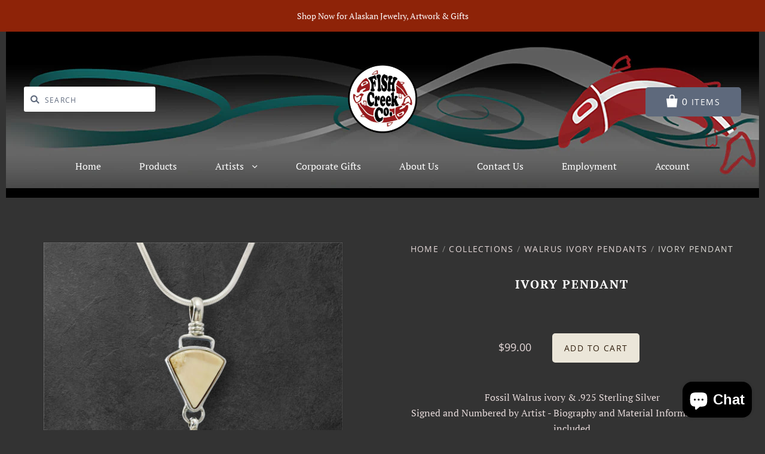

--- FILE ---
content_type: text/html; charset=utf-8
request_url: https://fishcreekalaska.com/products/walrus-ivory-pendant-70
body_size: 22943
content:
<!doctype html>
<!--[if IE 7]><html class="no-js ie7 lt-ie8 lt-ie9 lt-ie10" lang="en"> <![endif]-->
<!--[if IE 8]><html class="no-js ie8 lt-ie9 lt-ie10" lang="en"> <![endif]-->
<!--[if IE 9]><html class="no-js ie9 lt-ie10"> <![endif]-->
<!--[if (gt IE 9)|!(IE)]><!--> <html class="no-js no-touch"> <!--<![endif]-->
<head>

  <meta charset="utf-8">
  <meta http-equiv="X-UA-Compatible" content="IE=edge,chrome=1">

   <title>
    Ivory Pendant

    

    

    
      &ndash; Fish Creek Company
    
  </title>

  
    <meta name="description" content="Fossil Walrus ivory &amp;amp; .925 Sterling SilverSigned and Numbered by Artist - Biography and Material Information cards includedLength - 1 3/4&quot;Chains are available! Click here!" />
  

  

  
    <link rel="canonical" href="https://fishcreekalaska.com/products/walrus-ivory-pendant-70" />
  

  <meta name="viewport" content="width=device-width" />

  <script>window.performance && window.performance.mark && window.performance.mark('shopify.content_for_header.start');</script><meta id="shopify-digital-wallet" name="shopify-digital-wallet" content="/7782203489/digital_wallets/dialog">
<meta name="shopify-checkout-api-token" content="a7e296085ed4b9f09c88dbdfde003cde">
<meta id="in-context-paypal-metadata" data-shop-id="7782203489" data-venmo-supported="false" data-environment="production" data-locale="en_US" data-paypal-v4="true" data-currency="USD">
<link rel="alternate" type="application/json+oembed" href="https://fishcreekalaska.com/products/walrus-ivory-pendant-70.oembed">
<script async="async" src="/checkouts/internal/preloads.js?locale=en-US"></script>
<link rel="preconnect" href="https://shop.app" crossorigin="anonymous">
<script async="async" src="https://shop.app/checkouts/internal/preloads.js?locale=en-US&shop_id=7782203489" crossorigin="anonymous"></script>
<script id="apple-pay-shop-capabilities" type="application/json">{"shopId":7782203489,"countryCode":"US","currencyCode":"USD","merchantCapabilities":["supports3DS"],"merchantId":"gid:\/\/shopify\/Shop\/7782203489","merchantName":"Fish Creek Company","requiredBillingContactFields":["postalAddress","email","phone"],"requiredShippingContactFields":["postalAddress","email","phone"],"shippingType":"shipping","supportedNetworks":["visa","masterCard","amex","discover","elo","jcb"],"total":{"type":"pending","label":"Fish Creek Company","amount":"1.00"},"shopifyPaymentsEnabled":true,"supportsSubscriptions":true}</script>
<script id="shopify-features" type="application/json">{"accessToken":"a7e296085ed4b9f09c88dbdfde003cde","betas":["rich-media-storefront-analytics"],"domain":"fishcreekalaska.com","predictiveSearch":true,"shopId":7782203489,"locale":"en"}</script>
<script>var Shopify = Shopify || {};
Shopify.shop = "fish-creek-company.myshopify.com";
Shopify.locale = "en";
Shopify.currency = {"active":"USD","rate":"1.0"};
Shopify.country = "US";
Shopify.theme = {"name":"Pacific-code-change","id":77864140897,"schema_name":"Pacific","schema_version":"4.0.9","theme_store_id":705,"role":"main"};
Shopify.theme.handle = "null";
Shopify.theme.style = {"id":null,"handle":null};
Shopify.cdnHost = "fishcreekalaska.com/cdn";
Shopify.routes = Shopify.routes || {};
Shopify.routes.root = "/";</script>
<script type="module">!function(o){(o.Shopify=o.Shopify||{}).modules=!0}(window);</script>
<script>!function(o){function n(){var o=[];function n(){o.push(Array.prototype.slice.apply(arguments))}return n.q=o,n}var t=o.Shopify=o.Shopify||{};t.loadFeatures=n(),t.autoloadFeatures=n()}(window);</script>
<script>
  window.ShopifyPay = window.ShopifyPay || {};
  window.ShopifyPay.apiHost = "shop.app\/pay";
  window.ShopifyPay.redirectState = null;
</script>
<script id="shop-js-analytics" type="application/json">{"pageType":"product"}</script>
<script defer="defer" async type="module" src="//fishcreekalaska.com/cdn/shopifycloud/shop-js/modules/v2/client.init-shop-cart-sync_CG-L-Qzi.en.esm.js"></script>
<script defer="defer" async type="module" src="//fishcreekalaska.com/cdn/shopifycloud/shop-js/modules/v2/chunk.common_B8yXDTDb.esm.js"></script>
<script type="module">
  await import("//fishcreekalaska.com/cdn/shopifycloud/shop-js/modules/v2/client.init-shop-cart-sync_CG-L-Qzi.en.esm.js");
await import("//fishcreekalaska.com/cdn/shopifycloud/shop-js/modules/v2/chunk.common_B8yXDTDb.esm.js");

  window.Shopify.SignInWithShop?.initShopCartSync?.({"fedCMEnabled":true,"windoidEnabled":true});

</script>
<script>
  window.Shopify = window.Shopify || {};
  if (!window.Shopify.featureAssets) window.Shopify.featureAssets = {};
  window.Shopify.featureAssets['shop-js'] = {"shop-cart-sync":["modules/v2/client.shop-cart-sync_C7TtgCZT.en.esm.js","modules/v2/chunk.common_B8yXDTDb.esm.js"],"shop-button":["modules/v2/client.shop-button_aOcg-RjH.en.esm.js","modules/v2/chunk.common_B8yXDTDb.esm.js"],"init-shop-email-lookup-coordinator":["modules/v2/client.init-shop-email-lookup-coordinator_D-37GF_a.en.esm.js","modules/v2/chunk.common_B8yXDTDb.esm.js"],"init-fed-cm":["modules/v2/client.init-fed-cm_DGh7x7ZX.en.esm.js","modules/v2/chunk.common_B8yXDTDb.esm.js"],"init-windoid":["modules/v2/client.init-windoid_C5PxDKWE.en.esm.js","modules/v2/chunk.common_B8yXDTDb.esm.js"],"shop-toast-manager":["modules/v2/client.shop-toast-manager_BmSBWum3.en.esm.js","modules/v2/chunk.common_B8yXDTDb.esm.js"],"shop-cash-offers":["modules/v2/client.shop-cash-offers_DkchToOx.en.esm.js","modules/v2/chunk.common_B8yXDTDb.esm.js","modules/v2/chunk.modal_dvVUSHam.esm.js"],"init-shop-cart-sync":["modules/v2/client.init-shop-cart-sync_CG-L-Qzi.en.esm.js","modules/v2/chunk.common_B8yXDTDb.esm.js"],"avatar":["modules/v2/client.avatar_BTnouDA3.en.esm.js"],"shop-login-button":["modules/v2/client.shop-login-button_DrVPCwAQ.en.esm.js","modules/v2/chunk.common_B8yXDTDb.esm.js","modules/v2/chunk.modal_dvVUSHam.esm.js"],"pay-button":["modules/v2/client.pay-button_Cw45D1uM.en.esm.js","modules/v2/chunk.common_B8yXDTDb.esm.js"],"init-customer-accounts":["modules/v2/client.init-customer-accounts_BNYsaOzg.en.esm.js","modules/v2/client.shop-login-button_DrVPCwAQ.en.esm.js","modules/v2/chunk.common_B8yXDTDb.esm.js","modules/v2/chunk.modal_dvVUSHam.esm.js"],"checkout-modal":["modules/v2/client.checkout-modal_NoX7b1qq.en.esm.js","modules/v2/chunk.common_B8yXDTDb.esm.js","modules/v2/chunk.modal_dvVUSHam.esm.js"],"init-customer-accounts-sign-up":["modules/v2/client.init-customer-accounts-sign-up_pIEGEpjr.en.esm.js","modules/v2/client.shop-login-button_DrVPCwAQ.en.esm.js","modules/v2/chunk.common_B8yXDTDb.esm.js","modules/v2/chunk.modal_dvVUSHam.esm.js"],"init-shop-for-new-customer-accounts":["modules/v2/client.init-shop-for-new-customer-accounts_BIu2e6le.en.esm.js","modules/v2/client.shop-login-button_DrVPCwAQ.en.esm.js","modules/v2/chunk.common_B8yXDTDb.esm.js","modules/v2/chunk.modal_dvVUSHam.esm.js"],"shop-follow-button":["modules/v2/client.shop-follow-button_B6YY9G4U.en.esm.js","modules/v2/chunk.common_B8yXDTDb.esm.js","modules/v2/chunk.modal_dvVUSHam.esm.js"],"lead-capture":["modules/v2/client.lead-capture_o2hOda6W.en.esm.js","modules/v2/chunk.common_B8yXDTDb.esm.js","modules/v2/chunk.modal_dvVUSHam.esm.js"],"shop-login":["modules/v2/client.shop-login_DA8-MZ-E.en.esm.js","modules/v2/chunk.common_B8yXDTDb.esm.js","modules/v2/chunk.modal_dvVUSHam.esm.js"],"payment-terms":["modules/v2/client.payment-terms_BFsudFhJ.en.esm.js","modules/v2/chunk.common_B8yXDTDb.esm.js","modules/v2/chunk.modal_dvVUSHam.esm.js"]};
</script>
<script>(function() {
  var isLoaded = false;
  function asyncLoad() {
    if (isLoaded) return;
    isLoaded = true;
    var urls = ["https:\/\/contactform.hulkapps.com\/skeletopapp.js?shop=fish-creek-company.myshopify.com","https:\/\/shopify-widget.route.com\/shopify.widget.js?shop=fish-creek-company.myshopify.com"];
    for (var i = 0; i < urls.length; i++) {
      var s = document.createElement('script');
      s.type = 'text/javascript';
      s.async = true;
      s.src = urls[i];
      var x = document.getElementsByTagName('script')[0];
      x.parentNode.insertBefore(s, x);
    }
  };
  if(window.attachEvent) {
    window.attachEvent('onload', asyncLoad);
  } else {
    window.addEventListener('load', asyncLoad, false);
  }
})();</script>
<script id="__st">var __st={"a":7782203489,"offset":-32400,"reqid":"37975cca-5315-49f7-9ec0-f04a78cd1430-1768250515","pageurl":"fishcreekalaska.com\/products\/walrus-ivory-pendant-70","u":"1d104045e8d0","p":"product","rtyp":"product","rid":4654936457313};</script>
<script>window.ShopifyPaypalV4VisibilityTracking = true;</script>
<script id="captcha-bootstrap">!function(){'use strict';const t='contact',e='account',n='new_comment',o=[[t,t],['blogs',n],['comments',n],[t,'customer']],c=[[e,'customer_login'],[e,'guest_login'],[e,'recover_customer_password'],[e,'create_customer']],r=t=>t.map((([t,e])=>`form[action*='/${t}']:not([data-nocaptcha='true']) input[name='form_type'][value='${e}']`)).join(','),a=t=>()=>t?[...document.querySelectorAll(t)].map((t=>t.form)):[];function s(){const t=[...o],e=r(t);return a(e)}const i='password',u='form_key',d=['recaptcha-v3-token','g-recaptcha-response','h-captcha-response',i],f=()=>{try{return window.sessionStorage}catch{return}},m='__shopify_v',_=t=>t.elements[u];function p(t,e,n=!1){try{const o=window.sessionStorage,c=JSON.parse(o.getItem(e)),{data:r}=function(t){const{data:e,action:n}=t;return t[m]||n?{data:e,action:n}:{data:t,action:n}}(c);for(const[e,n]of Object.entries(r))t.elements[e]&&(t.elements[e].value=n);n&&o.removeItem(e)}catch(o){console.error('form repopulation failed',{error:o})}}const l='form_type',E='cptcha';function T(t){t.dataset[E]=!0}const w=window,h=w.document,L='Shopify',v='ce_forms',y='captcha';let A=!1;((t,e)=>{const n=(g='f06e6c50-85a8-45c8-87d0-21a2b65856fe',I='https://cdn.shopify.com/shopifycloud/storefront-forms-hcaptcha/ce_storefront_forms_captcha_hcaptcha.v1.5.2.iife.js',D={infoText:'Protected by hCaptcha',privacyText:'Privacy',termsText:'Terms'},(t,e,n)=>{const o=w[L][v],c=o.bindForm;if(c)return c(t,g,e,D).then(n);var r;o.q.push([[t,g,e,D],n]),r=I,A||(h.body.append(Object.assign(h.createElement('script'),{id:'captcha-provider',async:!0,src:r})),A=!0)});var g,I,D;w[L]=w[L]||{},w[L][v]=w[L][v]||{},w[L][v].q=[],w[L][y]=w[L][y]||{},w[L][y].protect=function(t,e){n(t,void 0,e),T(t)},Object.freeze(w[L][y]),function(t,e,n,w,h,L){const[v,y,A,g]=function(t,e,n){const i=e?o:[],u=t?c:[],d=[...i,...u],f=r(d),m=r(i),_=r(d.filter((([t,e])=>n.includes(e))));return[a(f),a(m),a(_),s()]}(w,h,L),I=t=>{const e=t.target;return e instanceof HTMLFormElement?e:e&&e.form},D=t=>v().includes(t);t.addEventListener('submit',(t=>{const e=I(t);if(!e)return;const n=D(e)&&!e.dataset.hcaptchaBound&&!e.dataset.recaptchaBound,o=_(e),c=g().includes(e)&&(!o||!o.value);(n||c)&&t.preventDefault(),c&&!n&&(function(t){try{if(!f())return;!function(t){const e=f();if(!e)return;const n=_(t);if(!n)return;const o=n.value;o&&e.removeItem(o)}(t);const e=Array.from(Array(32),(()=>Math.random().toString(36)[2])).join('');!function(t,e){_(t)||t.append(Object.assign(document.createElement('input'),{type:'hidden',name:u})),t.elements[u].value=e}(t,e),function(t,e){const n=f();if(!n)return;const o=[...t.querySelectorAll(`input[type='${i}']`)].map((({name:t})=>t)),c=[...d,...o],r={};for(const[a,s]of new FormData(t).entries())c.includes(a)||(r[a]=s);n.setItem(e,JSON.stringify({[m]:1,action:t.action,data:r}))}(t,e)}catch(e){console.error('failed to persist form',e)}}(e),e.submit())}));const S=(t,e)=>{t&&!t.dataset[E]&&(n(t,e.some((e=>e===t))),T(t))};for(const o of['focusin','change'])t.addEventListener(o,(t=>{const e=I(t);D(e)&&S(e,y())}));const B=e.get('form_key'),M=e.get(l),P=B&&M;t.addEventListener('DOMContentLoaded',(()=>{const t=y();if(P)for(const e of t)e.elements[l].value===M&&p(e,B);[...new Set([...A(),...v().filter((t=>'true'===t.dataset.shopifyCaptcha))])].forEach((e=>S(e,t)))}))}(h,new URLSearchParams(w.location.search),n,t,e,['guest_login'])})(!0,!0)}();</script>
<script integrity="sha256-4kQ18oKyAcykRKYeNunJcIwy7WH5gtpwJnB7kiuLZ1E=" data-source-attribution="shopify.loadfeatures" defer="defer" src="//fishcreekalaska.com/cdn/shopifycloud/storefront/assets/storefront/load_feature-a0a9edcb.js" crossorigin="anonymous"></script>
<script crossorigin="anonymous" defer="defer" src="//fishcreekalaska.com/cdn/shopifycloud/storefront/assets/shopify_pay/storefront-65b4c6d7.js?v=20250812"></script>
<script data-source-attribution="shopify.dynamic_checkout.dynamic.init">var Shopify=Shopify||{};Shopify.PaymentButton=Shopify.PaymentButton||{isStorefrontPortableWallets:!0,init:function(){window.Shopify.PaymentButton.init=function(){};var t=document.createElement("script");t.src="https://fishcreekalaska.com/cdn/shopifycloud/portable-wallets/latest/portable-wallets.en.js",t.type="module",document.head.appendChild(t)}};
</script>
<script data-source-attribution="shopify.dynamic_checkout.buyer_consent">
  function portableWalletsHideBuyerConsent(e){var t=document.getElementById("shopify-buyer-consent"),n=document.getElementById("shopify-subscription-policy-button");t&&n&&(t.classList.add("hidden"),t.setAttribute("aria-hidden","true"),n.removeEventListener("click",e))}function portableWalletsShowBuyerConsent(e){var t=document.getElementById("shopify-buyer-consent"),n=document.getElementById("shopify-subscription-policy-button");t&&n&&(t.classList.remove("hidden"),t.removeAttribute("aria-hidden"),n.addEventListener("click",e))}window.Shopify?.PaymentButton&&(window.Shopify.PaymentButton.hideBuyerConsent=portableWalletsHideBuyerConsent,window.Shopify.PaymentButton.showBuyerConsent=portableWalletsShowBuyerConsent);
</script>
<script data-source-attribution="shopify.dynamic_checkout.cart.bootstrap">document.addEventListener("DOMContentLoaded",(function(){function t(){return document.querySelector("shopify-accelerated-checkout-cart, shopify-accelerated-checkout")}if(t())Shopify.PaymentButton.init();else{new MutationObserver((function(e,n){t()&&(Shopify.PaymentButton.init(),n.disconnect())})).observe(document.body,{childList:!0,subtree:!0})}}));
</script>
<link id="shopify-accelerated-checkout-styles" rel="stylesheet" media="screen" href="https://fishcreekalaska.com/cdn/shopifycloud/portable-wallets/latest/accelerated-checkout-backwards-compat.css" crossorigin="anonymous">
<style id="shopify-accelerated-checkout-cart">
        #shopify-buyer-consent {
  margin-top: 1em;
  display: inline-block;
  width: 100%;
}

#shopify-buyer-consent.hidden {
  display: none;
}

#shopify-subscription-policy-button {
  background: none;
  border: none;
  padding: 0;
  text-decoration: underline;
  font-size: inherit;
  cursor: pointer;
}

#shopify-subscription-policy-button::before {
  box-shadow: none;
}

      </style>

<script>window.performance && window.performance.mark && window.performance.mark('shopify.content_for_header.end');</script>

  
  















<meta property="og:site_name" content="Fish Creek Company">
<meta property="og:url" content="https://fishcreekalaska.com/products/walrus-ivory-pendant-70">
<meta property="og:title" content="Ivory Pendant">
<meta property="og:type" content="website">
<meta property="og:description" content="Fossil Walrus ivory &amp;amp; .925 Sterling SilverSigned and Numbered by Artist - Biography and Material Information cards includedLength - 1 3/4&quot;Chains are available! Click here!">




    
    
    

    
    
    <meta
      property="og:image"
      content="https://fishcreekalaska.com/cdn/shop/files/IMG-4017_1200x1200.jpg?v=1710036035"
    />
    <meta
      property="og:image:secure_url"
      content="https://fishcreekalaska.com/cdn/shop/files/IMG-4017_1200x1200.jpg?v=1710036035"
    />
    <meta property="og:image:width" content="1200" />
    <meta property="og:image:height" content="1200" />
    <meta property="og:image:alt" content="Ivory Pendant" />
  
















<meta name="twitter:title" content="Ivory Pendant">
<meta name="twitter:description" content="Fossil Walrus ivory &amp;amp; .925 Sterling SilverSigned and Numbered by Artist - Biography and Material Information cards includedLength - 1 3/4&quot;Chains are available! Click here!">


    
    
    
      
      
      <meta name="twitter:card" content="summary">
    
    
    <meta
      property="twitter:image"
      content="https://fishcreekalaska.com/cdn/shop/files/IMG-4017_1200x1200_crop_center.jpg?v=1710036035"
    />
    <meta property="twitter:image:width" content="1200" />
    <meta property="twitter:image:height" content="1200" />
    <meta property="twitter:image:alt" content="Ivory Pendant" />
  



  <!-- Theme CSS -->
  <link href="//fishcreekalaska.com/cdn/shop/t/5/assets/theme.scss.css?v=21178345606054121791764210422" rel="stylesheet" type="text/css" media="all" />
  <link href="//fishcreekalaska.com/cdn/shop/t/5/assets/comphq-custom.scss.css?v=75696587726453624201696119112" rel="stylesheet" type="text/css" media="all" />

  <!-- Add media query support to IE8 -->
  <!--[if lt IE 9]>
  <script src="//fishcreekalaska.com/cdn/shop/t/5/assets/respond.min.js?v=52248677837542619231570733969"></script>
  <link href="//fishcreekalaska.com/cdn/shop/t/5/assets/respond-proxy.html" id="respond-proxy" rel="respond-proxy" />
  
  <link href="//fishcreekalaska.com/search?q=ce521f3dce75b006531d11bd3a811ed8" id="respond-redirect" rel="respond-redirect" />
  <script src="//fishcreekalaska.com/search?q=ce521f3dce75b006531d11bd3a811ed8" type="text/javascript"></script>
  <![endif]-->

  <!-- Theme object -->
  <script>

  window.Shop = {};

  Shop.version = "4.0.9";

  Shop.currency = "USD";
  Shop.moneyFormat = "${{amount}}";
  Shop.moneyFormatCurrency = "${{amount}} USD";
  Shop.cartQuantityError = {
    title: "Not available",
    message: "You can only have ** quantity ** ** title ** in your cart.",
    button: "Okay",
  };

  

  

  

  

</script>


<script src="https://cdn.shopify.com/extensions/7bc9bb47-adfa-4267-963e-cadee5096caf/inbox-1252/assets/inbox-chat-loader.js" type="text/javascript" defer="defer"></script>
<link href="https://monorail-edge.shopifysvc.com" rel="dns-prefetch">
<script>(function(){if ("sendBeacon" in navigator && "performance" in window) {try {var session_token_from_headers = performance.getEntriesByType('navigation')[0].serverTiming.find(x => x.name == '_s').description;} catch {var session_token_from_headers = undefined;}var session_cookie_matches = document.cookie.match(/_shopify_s=([^;]*)/);var session_token_from_cookie = session_cookie_matches && session_cookie_matches.length === 2 ? session_cookie_matches[1] : "";var session_token = session_token_from_headers || session_token_from_cookie || "";function handle_abandonment_event(e) {var entries = performance.getEntries().filter(function(entry) {return /monorail-edge.shopifysvc.com/.test(entry.name);});if (!window.abandonment_tracked && entries.length === 0) {window.abandonment_tracked = true;var currentMs = Date.now();var navigation_start = performance.timing.navigationStart;var payload = {shop_id: 7782203489,url: window.location.href,navigation_start,duration: currentMs - navigation_start,session_token,page_type: "product"};window.navigator.sendBeacon("https://monorail-edge.shopifysvc.com/v1/produce", JSON.stringify({schema_id: "online_store_buyer_site_abandonment/1.1",payload: payload,metadata: {event_created_at_ms: currentMs,event_sent_at_ms: currentMs}}));}}window.addEventListener('pagehide', handle_abandonment_event);}}());</script>
<script id="web-pixels-manager-setup">(function e(e,d,r,n,o){if(void 0===o&&(o={}),!Boolean(null===(a=null===(i=window.Shopify)||void 0===i?void 0:i.analytics)||void 0===a?void 0:a.replayQueue)){var i,a;window.Shopify=window.Shopify||{};var t=window.Shopify;t.analytics=t.analytics||{};var s=t.analytics;s.replayQueue=[],s.publish=function(e,d,r){return s.replayQueue.push([e,d,r]),!0};try{self.performance.mark("wpm:start")}catch(e){}var l=function(){var e={modern:/Edge?\/(1{2}[4-9]|1[2-9]\d|[2-9]\d{2}|\d{4,})\.\d+(\.\d+|)|Firefox\/(1{2}[4-9]|1[2-9]\d|[2-9]\d{2}|\d{4,})\.\d+(\.\d+|)|Chrom(ium|e)\/(9{2}|\d{3,})\.\d+(\.\d+|)|(Maci|X1{2}).+ Version\/(15\.\d+|(1[6-9]|[2-9]\d|\d{3,})\.\d+)([,.]\d+|)( \(\w+\)|)( Mobile\/\w+|) Safari\/|Chrome.+OPR\/(9{2}|\d{3,})\.\d+\.\d+|(CPU[ +]OS|iPhone[ +]OS|CPU[ +]iPhone|CPU IPhone OS|CPU iPad OS)[ +]+(15[._]\d+|(1[6-9]|[2-9]\d|\d{3,})[._]\d+)([._]\d+|)|Android:?[ /-](13[3-9]|1[4-9]\d|[2-9]\d{2}|\d{4,})(\.\d+|)(\.\d+|)|Android.+Firefox\/(13[5-9]|1[4-9]\d|[2-9]\d{2}|\d{4,})\.\d+(\.\d+|)|Android.+Chrom(ium|e)\/(13[3-9]|1[4-9]\d|[2-9]\d{2}|\d{4,})\.\d+(\.\d+|)|SamsungBrowser\/([2-9]\d|\d{3,})\.\d+/,legacy:/Edge?\/(1[6-9]|[2-9]\d|\d{3,})\.\d+(\.\d+|)|Firefox\/(5[4-9]|[6-9]\d|\d{3,})\.\d+(\.\d+|)|Chrom(ium|e)\/(5[1-9]|[6-9]\d|\d{3,})\.\d+(\.\d+|)([\d.]+$|.*Safari\/(?![\d.]+ Edge\/[\d.]+$))|(Maci|X1{2}).+ Version\/(10\.\d+|(1[1-9]|[2-9]\d|\d{3,})\.\d+)([,.]\d+|)( \(\w+\)|)( Mobile\/\w+|) Safari\/|Chrome.+OPR\/(3[89]|[4-9]\d|\d{3,})\.\d+\.\d+|(CPU[ +]OS|iPhone[ +]OS|CPU[ +]iPhone|CPU IPhone OS|CPU iPad OS)[ +]+(10[._]\d+|(1[1-9]|[2-9]\d|\d{3,})[._]\d+)([._]\d+|)|Android:?[ /-](13[3-9]|1[4-9]\d|[2-9]\d{2}|\d{4,})(\.\d+|)(\.\d+|)|Mobile Safari.+OPR\/([89]\d|\d{3,})\.\d+\.\d+|Android.+Firefox\/(13[5-9]|1[4-9]\d|[2-9]\d{2}|\d{4,})\.\d+(\.\d+|)|Android.+Chrom(ium|e)\/(13[3-9]|1[4-9]\d|[2-9]\d{2}|\d{4,})\.\d+(\.\d+|)|Android.+(UC? ?Browser|UCWEB|U3)[ /]?(15\.([5-9]|\d{2,})|(1[6-9]|[2-9]\d|\d{3,})\.\d+)\.\d+|SamsungBrowser\/(5\.\d+|([6-9]|\d{2,})\.\d+)|Android.+MQ{2}Browser\/(14(\.(9|\d{2,})|)|(1[5-9]|[2-9]\d|\d{3,})(\.\d+|))(\.\d+|)|K[Aa][Ii]OS\/(3\.\d+|([4-9]|\d{2,})\.\d+)(\.\d+|)/},d=e.modern,r=e.legacy,n=navigator.userAgent;return n.match(d)?"modern":n.match(r)?"legacy":"unknown"}(),u="modern"===l?"modern":"legacy",c=(null!=n?n:{modern:"",legacy:""})[u],f=function(e){return[e.baseUrl,"/wpm","/b",e.hashVersion,"modern"===e.buildTarget?"m":"l",".js"].join("")}({baseUrl:d,hashVersion:r,buildTarget:u}),m=function(e){var d=e.version,r=e.bundleTarget,n=e.surface,o=e.pageUrl,i=e.monorailEndpoint;return{emit:function(e){var a=e.status,t=e.errorMsg,s=(new Date).getTime(),l=JSON.stringify({metadata:{event_sent_at_ms:s},events:[{schema_id:"web_pixels_manager_load/3.1",payload:{version:d,bundle_target:r,page_url:o,status:a,surface:n,error_msg:t},metadata:{event_created_at_ms:s}}]});if(!i)return console&&console.warn&&console.warn("[Web Pixels Manager] No Monorail endpoint provided, skipping logging."),!1;try{return self.navigator.sendBeacon.bind(self.navigator)(i,l)}catch(e){}var u=new XMLHttpRequest;try{return u.open("POST",i,!0),u.setRequestHeader("Content-Type","text/plain"),u.send(l),!0}catch(e){return console&&console.warn&&console.warn("[Web Pixels Manager] Got an unhandled error while logging to Monorail."),!1}}}}({version:r,bundleTarget:l,surface:e.surface,pageUrl:self.location.href,monorailEndpoint:e.monorailEndpoint});try{o.browserTarget=l,function(e){var d=e.src,r=e.async,n=void 0===r||r,o=e.onload,i=e.onerror,a=e.sri,t=e.scriptDataAttributes,s=void 0===t?{}:t,l=document.createElement("script"),u=document.querySelector("head"),c=document.querySelector("body");if(l.async=n,l.src=d,a&&(l.integrity=a,l.crossOrigin="anonymous"),s)for(var f in s)if(Object.prototype.hasOwnProperty.call(s,f))try{l.dataset[f]=s[f]}catch(e){}if(o&&l.addEventListener("load",o),i&&l.addEventListener("error",i),u)u.appendChild(l);else{if(!c)throw new Error("Did not find a head or body element to append the script");c.appendChild(l)}}({src:f,async:!0,onload:function(){if(!function(){var e,d;return Boolean(null===(d=null===(e=window.Shopify)||void 0===e?void 0:e.analytics)||void 0===d?void 0:d.initialized)}()){var d=window.webPixelsManager.init(e)||void 0;if(d){var r=window.Shopify.analytics;r.replayQueue.forEach((function(e){var r=e[0],n=e[1],o=e[2];d.publishCustomEvent(r,n,o)})),r.replayQueue=[],r.publish=d.publishCustomEvent,r.visitor=d.visitor,r.initialized=!0}}},onerror:function(){return m.emit({status:"failed",errorMsg:"".concat(f," has failed to load")})},sri:function(e){var d=/^sha384-[A-Za-z0-9+/=]+$/;return"string"==typeof e&&d.test(e)}(c)?c:"",scriptDataAttributes:o}),m.emit({status:"loading"})}catch(e){m.emit({status:"failed",errorMsg:(null==e?void 0:e.message)||"Unknown error"})}}})({shopId: 7782203489,storefrontBaseUrl: "https://fishcreekalaska.com",extensionsBaseUrl: "https://extensions.shopifycdn.com/cdn/shopifycloud/web-pixels-manager",monorailEndpoint: "https://monorail-edge.shopifysvc.com/unstable/produce_batch",surface: "storefront-renderer",enabledBetaFlags: ["2dca8a86","a0d5f9d2"],webPixelsConfigList: [{"id":"401080595","configuration":"{\"pixel_id\":\"548089106151187\",\"pixel_type\":\"facebook_pixel\",\"metaapp_system_user_token\":\"-\"}","eventPayloadVersion":"v1","runtimeContext":"OPEN","scriptVersion":"ca16bc87fe92b6042fbaa3acc2fbdaa6","type":"APP","apiClientId":2329312,"privacyPurposes":["ANALYTICS","MARKETING","SALE_OF_DATA"],"dataSharingAdjustments":{"protectedCustomerApprovalScopes":["read_customer_address","read_customer_email","read_customer_name","read_customer_personal_data","read_customer_phone"]}},{"id":"shopify-app-pixel","configuration":"{}","eventPayloadVersion":"v1","runtimeContext":"STRICT","scriptVersion":"0450","apiClientId":"shopify-pixel","type":"APP","privacyPurposes":["ANALYTICS","MARKETING"]},{"id":"shopify-custom-pixel","eventPayloadVersion":"v1","runtimeContext":"LAX","scriptVersion":"0450","apiClientId":"shopify-pixel","type":"CUSTOM","privacyPurposes":["ANALYTICS","MARKETING"]}],isMerchantRequest: false,initData: {"shop":{"name":"Fish Creek Company","paymentSettings":{"currencyCode":"USD"},"myshopifyDomain":"fish-creek-company.myshopify.com","countryCode":"US","storefrontUrl":"https:\/\/fishcreekalaska.com"},"customer":null,"cart":null,"checkout":null,"productVariants":[{"price":{"amount":99.0,"currencyCode":"USD"},"product":{"title":"Ivory Pendant","vendor":"Edward Lawrence","id":"4654936457313","untranslatedTitle":"Ivory Pendant","url":"\/products\/walrus-ivory-pendant-70","type":""},"id":"32389544673377","image":{"src":"\/\/fishcreekalaska.com\/cdn\/shop\/files\/IMG-4017.jpg?v=1710036035"},"sku":"ELP99-4","title":"Default Title","untranslatedTitle":"Default Title"}],"purchasingCompany":null},},"https://fishcreekalaska.com/cdn","7cecd0b6w90c54c6cpe92089d5m57a67346",{"modern":"","legacy":""},{"shopId":"7782203489","storefrontBaseUrl":"https:\/\/fishcreekalaska.com","extensionBaseUrl":"https:\/\/extensions.shopifycdn.com\/cdn\/shopifycloud\/web-pixels-manager","surface":"storefront-renderer","enabledBetaFlags":"[\"2dca8a86\", \"a0d5f9d2\"]","isMerchantRequest":"false","hashVersion":"7cecd0b6w90c54c6cpe92089d5m57a67346","publish":"custom","events":"[[\"page_viewed\",{}],[\"product_viewed\",{\"productVariant\":{\"price\":{\"amount\":99.0,\"currencyCode\":\"USD\"},\"product\":{\"title\":\"Ivory Pendant\",\"vendor\":\"Edward Lawrence\",\"id\":\"4654936457313\",\"untranslatedTitle\":\"Ivory Pendant\",\"url\":\"\/products\/walrus-ivory-pendant-70\",\"type\":\"\"},\"id\":\"32389544673377\",\"image\":{\"src\":\"\/\/fishcreekalaska.com\/cdn\/shop\/files\/IMG-4017.jpg?v=1710036035\"},\"sku\":\"ELP99-4\",\"title\":\"Default Title\",\"untranslatedTitle\":\"Default Title\"}}]]"});</script><script>
  window.ShopifyAnalytics = window.ShopifyAnalytics || {};
  window.ShopifyAnalytics.meta = window.ShopifyAnalytics.meta || {};
  window.ShopifyAnalytics.meta.currency = 'USD';
  var meta = {"product":{"id":4654936457313,"gid":"gid:\/\/shopify\/Product\/4654936457313","vendor":"Edward Lawrence","type":"","handle":"walrus-ivory-pendant-70","variants":[{"id":32389544673377,"price":9900,"name":"Ivory Pendant","public_title":null,"sku":"ELP99-4"}],"remote":false},"page":{"pageType":"product","resourceType":"product","resourceId":4654936457313,"requestId":"37975cca-5315-49f7-9ec0-f04a78cd1430-1768250515"}};
  for (var attr in meta) {
    window.ShopifyAnalytics.meta[attr] = meta[attr];
  }
</script>
<script class="analytics">
  (function () {
    var customDocumentWrite = function(content) {
      var jquery = null;

      if (window.jQuery) {
        jquery = window.jQuery;
      } else if (window.Checkout && window.Checkout.$) {
        jquery = window.Checkout.$;
      }

      if (jquery) {
        jquery('body').append(content);
      }
    };

    var hasLoggedConversion = function(token) {
      if (token) {
        return document.cookie.indexOf('loggedConversion=' + token) !== -1;
      }
      return false;
    }

    var setCookieIfConversion = function(token) {
      if (token) {
        var twoMonthsFromNow = new Date(Date.now());
        twoMonthsFromNow.setMonth(twoMonthsFromNow.getMonth() + 2);

        document.cookie = 'loggedConversion=' + token + '; expires=' + twoMonthsFromNow;
      }
    }

    var trekkie = window.ShopifyAnalytics.lib = window.trekkie = window.trekkie || [];
    if (trekkie.integrations) {
      return;
    }
    trekkie.methods = [
      'identify',
      'page',
      'ready',
      'track',
      'trackForm',
      'trackLink'
    ];
    trekkie.factory = function(method) {
      return function() {
        var args = Array.prototype.slice.call(arguments);
        args.unshift(method);
        trekkie.push(args);
        return trekkie;
      };
    };
    for (var i = 0; i < trekkie.methods.length; i++) {
      var key = trekkie.methods[i];
      trekkie[key] = trekkie.factory(key);
    }
    trekkie.load = function(config) {
      trekkie.config = config || {};
      trekkie.config.initialDocumentCookie = document.cookie;
      var first = document.getElementsByTagName('script')[0];
      var script = document.createElement('script');
      script.type = 'text/javascript';
      script.onerror = function(e) {
        var scriptFallback = document.createElement('script');
        scriptFallback.type = 'text/javascript';
        scriptFallback.onerror = function(error) {
                var Monorail = {
      produce: function produce(monorailDomain, schemaId, payload) {
        var currentMs = new Date().getTime();
        var event = {
          schema_id: schemaId,
          payload: payload,
          metadata: {
            event_created_at_ms: currentMs,
            event_sent_at_ms: currentMs
          }
        };
        return Monorail.sendRequest("https://" + monorailDomain + "/v1/produce", JSON.stringify(event));
      },
      sendRequest: function sendRequest(endpointUrl, payload) {
        // Try the sendBeacon API
        if (window && window.navigator && typeof window.navigator.sendBeacon === 'function' && typeof window.Blob === 'function' && !Monorail.isIos12()) {
          var blobData = new window.Blob([payload], {
            type: 'text/plain'
          });

          if (window.navigator.sendBeacon(endpointUrl, blobData)) {
            return true;
          } // sendBeacon was not successful

        } // XHR beacon

        var xhr = new XMLHttpRequest();

        try {
          xhr.open('POST', endpointUrl);
          xhr.setRequestHeader('Content-Type', 'text/plain');
          xhr.send(payload);
        } catch (e) {
          console.log(e);
        }

        return false;
      },
      isIos12: function isIos12() {
        return window.navigator.userAgent.lastIndexOf('iPhone; CPU iPhone OS 12_') !== -1 || window.navigator.userAgent.lastIndexOf('iPad; CPU OS 12_') !== -1;
      }
    };
    Monorail.produce('monorail-edge.shopifysvc.com',
      'trekkie_storefront_load_errors/1.1',
      {shop_id: 7782203489,
      theme_id: 77864140897,
      app_name: "storefront",
      context_url: window.location.href,
      source_url: "//fishcreekalaska.com/cdn/s/trekkie.storefront.55c6279c31a6628627b2ba1c5ff367020da294e2.min.js"});

        };
        scriptFallback.async = true;
        scriptFallback.src = '//fishcreekalaska.com/cdn/s/trekkie.storefront.55c6279c31a6628627b2ba1c5ff367020da294e2.min.js';
        first.parentNode.insertBefore(scriptFallback, first);
      };
      script.async = true;
      script.src = '//fishcreekalaska.com/cdn/s/trekkie.storefront.55c6279c31a6628627b2ba1c5ff367020da294e2.min.js';
      first.parentNode.insertBefore(script, first);
    };
    trekkie.load(
      {"Trekkie":{"appName":"storefront","development":false,"defaultAttributes":{"shopId":7782203489,"isMerchantRequest":null,"themeId":77864140897,"themeCityHash":"12989866412457002599","contentLanguage":"en","currency":"USD","eventMetadataId":"e3728f3a-902d-4756-ab37-e2a6111677c6"},"isServerSideCookieWritingEnabled":true,"monorailRegion":"shop_domain","enabledBetaFlags":["65f19447"]},"Session Attribution":{},"S2S":{"facebookCapiEnabled":false,"source":"trekkie-storefront-renderer","apiClientId":580111}}
    );

    var loaded = false;
    trekkie.ready(function() {
      if (loaded) return;
      loaded = true;

      window.ShopifyAnalytics.lib = window.trekkie;

      var originalDocumentWrite = document.write;
      document.write = customDocumentWrite;
      try { window.ShopifyAnalytics.merchantGoogleAnalytics.call(this); } catch(error) {};
      document.write = originalDocumentWrite;

      window.ShopifyAnalytics.lib.page(null,{"pageType":"product","resourceType":"product","resourceId":4654936457313,"requestId":"37975cca-5315-49f7-9ec0-f04a78cd1430-1768250515","shopifyEmitted":true});

      var match = window.location.pathname.match(/checkouts\/(.+)\/(thank_you|post_purchase)/)
      var token = match? match[1]: undefined;
      if (!hasLoggedConversion(token)) {
        setCookieIfConversion(token);
        window.ShopifyAnalytics.lib.track("Viewed Product",{"currency":"USD","variantId":32389544673377,"productId":4654936457313,"productGid":"gid:\/\/shopify\/Product\/4654936457313","name":"Ivory Pendant","price":"99.00","sku":"ELP99-4","brand":"Edward Lawrence","variant":null,"category":"","nonInteraction":true,"remote":false},undefined,undefined,{"shopifyEmitted":true});
      window.ShopifyAnalytics.lib.track("monorail:\/\/trekkie_storefront_viewed_product\/1.1",{"currency":"USD","variantId":32389544673377,"productId":4654936457313,"productGid":"gid:\/\/shopify\/Product\/4654936457313","name":"Ivory Pendant","price":"99.00","sku":"ELP99-4","brand":"Edward Lawrence","variant":null,"category":"","nonInteraction":true,"remote":false,"referer":"https:\/\/fishcreekalaska.com\/products\/walrus-ivory-pendant-70"});
      }
    });


        var eventsListenerScript = document.createElement('script');
        eventsListenerScript.async = true;
        eventsListenerScript.src = "//fishcreekalaska.com/cdn/shopifycloud/storefront/assets/shop_events_listener-3da45d37.js";
        document.getElementsByTagName('head')[0].appendChild(eventsListenerScript);

})();</script>
<script
  defer
  src="https://fishcreekalaska.com/cdn/shopifycloud/perf-kit/shopify-perf-kit-3.0.3.min.js"
  data-application="storefront-renderer"
  data-shop-id="7782203489"
  data-render-region="gcp-us-central1"
  data-page-type="product"
  data-theme-instance-id="77864140897"
  data-theme-name="Pacific"
  data-theme-version="4.0.9"
  data-monorail-region="shop_domain"
  data-resource-timing-sampling-rate="10"
  data-shs="true"
  data-shs-beacon="true"
  data-shs-export-with-fetch="true"
  data-shs-logs-sample-rate="1"
  data-shs-beacon-endpoint="https://fishcreekalaska.com/api/collect"
></script>
</head>




<body class=" sidebar-disabled template-product">
  <script>
    window.Pacific = {};
    Pacific.settings = {"favicon":null,"main-background-image":null,"background-color":"#333333","header-background-color":"#5e697c","body-text-color":"#e6dada","accent-color":"#ebe6d9","heading-color":"#ffffff","meta-color":"#e0ddd9","error-color":"#d60000","border-color":"#5e697c","primary-button-background":"#ebe6d9","primary-button-color":"#301f0e","secondary-button-background":"#9f9795","secondary-button-color":"#382525","disabled-button-background":"#cccccc","disabled-button-color":"#a7a7a7","header-text-color":"#ffffff","header-promo-background-color":"#000000","header-promo-text-color":"#ffffff","header-promo-link-color":"#333333","sidebar-header-color":"#fff","sidebar-header-bg":"#a7abb2","sidebar-content-bg":"#d9d8d7","sidebar-text-color":"#5e697c","footer-text-color":"#ffffff","footer-background-color":"#5e697c","font_body":{"error":"json not allowed for this object"},"font_logo":{"error":"json not allowed for this object"},"store-title-font-small-caps":true,"font_heading":{"error":"json not allowed for this object"},"heading-font-small-caps":true,"font_section":{"error":"json not allowed for this object"},"font_meta":{"error":"json not allowed for this object"},"font_button":{"error":"json not allowed for this object"},"button-font-small-caps":true,"enable-sidebar":"all","sidebar-link-list-1":"categories","sidebar-link-list-2":"information","sidebar-link-list-3":"artists","product_text_style":"under","product_image_flip":false,"social_default_image":"\/\/fishcreekalaska.com\/cdn\/shop\/files\/Fish_Creek_Company_Ketchikan_Alaska_Facebook_Instagram.jpg?v=1766358023","social-facebook-url":"https:\/\/www.facebook.com\/Fish-Creek-Company-445487908830257\/","social-twitter-url":"","social-google-url":"","social-pinterest-url":"","social-instagram-url":"https:\/\/www.instagram.com\/fishcreekcompany\/?igsh=aXMzczdybnltYnR4\u0026utm_source=qr","social-kickstarter-url":"","social-vimeo-url":"","social-youtube-url":"","social-email-address":"","social-rss-url":"","product-show-share-buttons":true,"blog-show-share-buttons":true,"share-widget-facebook":true,"share-widget-twitter":true,"share-widget-pinterest":true,"share-widget-fancy":true,"share-widget-google-plus":false,"share-widget-email":true,"enable_currency_converter":false,"currency_display_format":"money_with_currency_format","currency_converter_currencies":"INR GBP CAD USD AUD EUR JPY","currency_converter_default":"USD","checkout_header_image":null,"checkout_logo_image":"\/\/fishcreekalaska.com\/cdn\/shop\/files\/FishCreekCircleLogo.png?v=1614299346","checkout_logo_position":"center","checkout_logo_size":"large","checkout_body_background_image":null,"checkout_body_background_color":"#fff","checkout_input_background_color_mode":"white","checkout_sidebar_background_image":null,"checkout_sidebar_background_color":"#fafafa","checkout_heading_font":"PT Serif","checkout_body_font":"Open Sans","checkout_accent_color":"#991d1f","checkout_button_color":"#991d1f","checkout_error_color":"#e32c2b","currency-switcher-format":"money_format","currency-switcher-supported-currencies":"CAD USD","blog-show-author":false,"blog-show-tags":true,"blog-show-rss-icon":true,"blog-show-comment-count":true,"customer_layout":"customer_area"};
    document.documentElement.className=document.documentElement.className.replace(/\bno-js\b/,'js');
    if(('ontouchstart' in window)||window.DocumentTouch&&document instanceof DocumentTouch)document.documentElement.className=document.documentElement.className.replace(/\bno-touch\b/,'has-touch');
  </script>
  <div id="shopify-section-pxs-announcement-bar" class="shopify-section"><script
  type="application/json"
  data-section-type="pxs-announcement-bar"
  data-section-id="pxs-announcement-bar"
></script>













<a
  class="pxs-announcement-bar"
  style="
    color: #ffffff;
    background-color: #8e2308
  "
  
>
  
    <span class="pxs-announcement-bar-text-mobile">
      Shop Now for Alaskan Jewelry, Artwork &amp; Gifts
    </span>
  

  
    <span class="pxs-announcement-bar-text-desktop">
      Shop Now for Alaskan Jewelry, Artwork &amp; Gifts
    </span>
  
</a>



</div>
  <div id="shopify-section-header" class="shopify-section section-header">
<div data-section-id="header" data-section-type="header">
  <script
    type="application/json"
    data-section-data>
    {
      "currency": {
        "enable": false,
        "shop_currency": "USD",
        "default_currency": "USD",
        "display_format": "money_with_currency_format",
        "money_format": "${{amount}} USD",
        "money_format_no_currency": "${{amount}}",
        "money_format_currency": "${{amount}} USD"
      }
    }
  </script><div class="main-header-wrapper">
    <header class="main-header clearfix comphq" role="banner">

      <form class="header-search-form" action="/search" method="get">
        <input class="header-search-input" name="q" type="text" placeholder="Search" />
      </form>

      <div class="branding">
        
          

          <a class="logo" href="/">
            

            

  

  <img
    src="//fishcreekalaska.com/cdn/shop/files/FishCreekCircleLogo_200x200.png?v=1614299346"
    alt="Fish Creek Company"

    
      data-rimg
      srcset="//fishcreekalaska.com/cdn/shop/files/FishCreekCircleLogo_200x200.png?v=1614299346 1x, //fishcreekalaska.com/cdn/shop/files/FishCreekCircleLogo_400x400.png?v=1614299346 2x, //fishcreekalaska.com/cdn/shop/files/FishCreekCircleLogo_450x450.png?v=1614299346 2.25x"
    

    
    style="
              max-width: 116px;
            "
    
  >




          </a>

          
        
      </div>

      <div class="header-tools">
        <a class="cart-count contain-count" href="/cart">
          <span class="bag-count">0</span>
          <span class="bag-text">items</span>
        </a>

        


      </div>

      <div class="mobile-header-tools">
        <span class="mobile-header-search-toggle">&#57346;</span>
        <a class="mobile-cart-count contain-count" href="/cart">&#57348; <span class="bag-count">0</span></a>
        <span class="mobile-navigation-toggle"><span></span></span>
      </div>

      <nav class="navigation">
        <ul class="navigation-tier tier-1">
          
            

            

            
              
              


              <li
                class=" regular-nav"
                
              >
                <a href="/">Home </a>
                
              </li>
            
          
            

            

            
              
              


              <li
                class=" regular-nav"
                
              >
                <a href="/collections/all">Products </a>
                
              </li>
            
          
            

            

            
              
              


              <li
                class="has-dropdown regular-nav"
                
                  aria-haspopup="true"
                  aria-controls="menu-item-artists"
                  aria-expanded="false"
                
              >
                <a href="#">Artists <span class="mobile-tier-toggle"></span></a>
                
                  
                  


  <ul
    id="menu-item-artists"
    class="navigation-tier tier-2"
  >
    
      
      


      <li
        class=" regular-nav"
        aria-haspopup="true"
        aria-expanded="false"
        aria-controls="menu-item-aaron-barrett"
      >
        <a href="/collections/aaron-barrett">Aaron Barrett </a>
        
      </li>
    
      
      


      <li
        class=" regular-nav"
        aria-haspopup="true"
        aria-expanded="false"
        aria-controls="menu-item-alaska-mint"
      >
        <a href="/collections/alaska-mint">Alaska Mint </a>
        
      </li>
    
      
      


      <li
        class=" regular-nav"
        aria-haspopup="true"
        aria-expanded="false"
        aria-controls="menu-item-andy-everson"
      >
        <a href="/collections/andy-everson-2">Andy Everson </a>
        
      </li>
    
      
      


      <li
        class=" regular-nav"
        aria-haspopup="true"
        aria-expanded="false"
        aria-controls="menu-item-diamond-d-leather"
      >
        <a href="/collections/diamond-d-leather">Diamond D Leather </a>
        
      </li>
    
      
      


      <li
        class=" regular-nav"
        aria-haspopup="true"
        aria-expanded="false"
        aria-controls="menu-item-folkmanis-puppets"
      >
        <a href="/collections/folkmanis-puppets">Folkmanis Puppets </a>
        
      </li>
    
      
      


      <li
        class=" regular-nav"
        aria-haspopup="true"
        aria-expanded="false"
        aria-controls="menu-item-greg-horner"
      >
        <a href="/collections/greg-horner-2">Greg Horner </a>
        
      </li>
    
      
      


      <li
        class=" regular-nav"
        aria-haspopup="true"
        aria-expanded="false"
        aria-controls="menu-item-hamilton-gelhar"
      >
        <a href="/collections/hamilton-gelhar-2">Hamilton Gelhar </a>
        
      </li>
    
      
      


      <li
        class=" regular-nav"
        aria-haspopup="true"
        aria-expanded="false"
        aria-controls="menu-item-israel-shotridge"
      >
        <a href="/collections/israel-shotridge-2">Israel Shotridge </a>
        
      </li>
    
      
      


      <li
        class=" regular-nav"
        aria-haspopup="true"
        aria-expanded="false"
        aria-controls="menu-item-joan-kautzer"
      >
        <a href="/collections/joan-kautzer">Joan Kautzer </a>
        
      </li>
    
      
      


      <li
        class=" regular-nav"
        aria-haspopup="true"
        aria-expanded="false"
        aria-controls="menu-item-joe-wilson"
      >
        <a href="/collections/joe-wilson-2">Joe Wilson </a>
        
      </li>
    
      
      


      <li
        class=" regular-nav"
        aria-haspopup="true"
        aria-expanded="false"
        aria-controls="menu-item-leroy-barlip"
      >
        <a href="/collections/leroy-barlip">Leroy Barlip </a>
        
      </li>
    
      
      


      <li
        class=" regular-nav"
        aria-haspopup="true"
        aria-expanded="false"
        aria-controls="menu-item-odin-lonning"
      >
        <a href="/collections/odin-lonning">Odin Lonning </a>
        
      </li>
    
      
      


      <li
        class=" regular-nav"
        aria-haspopup="true"
        aria-expanded="false"
        aria-controls="menu-item-rod-hinson"
      >
        <a href="/collections/rod-hinson">Rod Hinson </a>
        
      </li>
    
      
      


      <li
        class=" regular-nav"
        aria-haspopup="true"
        aria-expanded="false"
        aria-controls="menu-item-silver-bear-sundries"
      >
        <a href="/collections/silver-bear-sundries">Silver Bear Sundries </a>
        
      </li>
    
      
      


      <li
        class=" regular-nav"
        aria-haspopup="true"
        aria-expanded="false"
        aria-controls="menu-item-silvertip-signs-and-trophy-llc"
      >
        <a href="/collections/silvertip-signs-and-trophy-llc">Silvertip Signs and Trophy LLC </a>
        
      </li>
    
      
      


      <li
        class=" regular-nav"
        aria-haspopup="true"
        aria-expanded="false"
        aria-controls="menu-item-sue-coccia"
      >
        <a href="/collections/sue-coccia-2">Sue Coccia </a>
        
      </li>
    
      
      


      <li
        class=" regular-nav"
        aria-haspopup="true"
        aria-expanded="false"
        aria-controls="menu-item-william-henry"
      >
        <a href="/collections/william-henry">William Henry </a>
        
      </li>
    
  </ul>


                
              </li>
            
          
            

            

            
              
              


              <li
                class=" regular-nav"
                
              >
                <a href="/pages/corporate-gifts">Corporate Gifts </a>
                
              </li>
            
          
            

            

            
              
              


              <li
                class=" regular-nav"
                
              >
                <a href="/pages/about-us">About Us </a>
                
              </li>
            
          
            

            

            
              
              


              <li
                class=" regular-nav"
                
              >
                <a href="/pages/contact-us">Contact Us </a>
                
              </li>
            
          
            

            

            
              
              


              <li
                class=" regular-nav"
                
              >
                <a href="/pages/employment">Employment </a>
                
              </li>
            
          
          
            <li class="customer-links">
              
                <a href="/account/login" id="customer_login_link">Account</a>
              
            </li>
          
        </ul>
      </nav>
    </header>
  </div>
</div>

<style> #shopify-section-header /* Add background color and rounded radius to cart button */.cart-count {background-color: #5e697c; border-radius: 5px; padding: 15px 35px; display: inline; align-items: center;} #shopify-section-header .bag-count {position: static; color: white; font-size: 16px;} #shopify-section-header /* End Add background color and rounded radius to cart button */ </style></div>

  <div class="main-content-wrapper">
    <div class="main-content">
      
      <div id="shopify-section-page-product" class="shopify-section section-product">

<script
  type="application/json"
  data-section-type="page-product"
  data-section-id="page-product"
  data-section-data
>
  {
  "product": {"id":4654936457313,"title":"Ivory Pendant","handle":"walrus-ivory-pendant-70","description":"Fossil Walrus ivory \u0026amp; .925 Sterling Silver\u003cbr data-mce-fragment=\"1\"\u003eSigned and Numbered by Artist - Biography and Material Information cards included\u003cbr data-mce-fragment=\"1\"\u003eLength - 1 3\/4\"\u003cbr data-mce-fragment=\"1\"\u003e\u003ca href=\"https:\/\/fishcreekalaska.com\/collections\/chain\" data-mce-fragment=\"1\" data-mce-href=\"https:\/\/fishcreekalaska.com\/collections\/chain\"\u003eChains are available! Click here!\u003c\/a\u003e\u003ca href=\"https:\/\/fishcreekalaska.com\/collections\/chain\"\u003e\u003c\/a\u003e","published_at":"2020-06-03T09:40:43-08:00","created_at":"2020-06-03T09:40:43-08:00","vendor":"Edward Lawrence","type":"","tags":[],"price":9900,"price_min":9900,"price_max":9900,"available":true,"price_varies":false,"compare_at_price":null,"compare_at_price_min":0,"compare_at_price_max":0,"compare_at_price_varies":false,"variants":[{"id":32389544673377,"title":"Default Title","option1":"Default Title","option2":null,"option3":null,"sku":"ELP99-4","requires_shipping":true,"taxable":true,"featured_image":null,"available":true,"name":"Ivory Pendant","public_title":null,"options":["Default Title"],"price":9900,"weight":57,"compare_at_price":null,"inventory_management":"shopify","barcode":"","requires_selling_plan":false,"selling_plan_allocations":[]}],"images":["\/\/fishcreekalaska.com\/cdn\/shop\/files\/IMG-4017.jpg?v=1710036035","\/\/fishcreekalaska.com\/cdn\/shop\/files\/30CCFC04-92CF-46CE-8CA0-0AAD8B5C630A.jpg?v=1734830954"],"featured_image":"\/\/fishcreekalaska.com\/cdn\/shop\/files\/IMG-4017.jpg?v=1710036035","options":["Title"],"media":[{"alt":null,"id":37752650137875,"position":1,"preview_image":{"aspect_ratio":1.0,"height":2000,"width":2000,"src":"\/\/fishcreekalaska.com\/cdn\/shop\/files\/IMG-4017.jpg?v=1710036035"},"aspect_ratio":1.0,"height":2000,"media_type":"image","src":"\/\/fishcreekalaska.com\/cdn\/shop\/files\/IMG-4017.jpg?v=1710036035","width":2000},{"alt":null,"id":40367755821331,"position":2,"preview_image":{"aspect_ratio":0.667,"height":1620,"width":1080,"src":"\/\/fishcreekalaska.com\/cdn\/shop\/files\/30CCFC04-92CF-46CE-8CA0-0AAD8B5C630A.jpg?v=1734830954"},"aspect_ratio":0.667,"height":1620,"media_type":"image","src":"\/\/fishcreekalaska.com\/cdn\/shop\/files\/30CCFC04-92CF-46CE-8CA0-0AAD8B5C630A.jpg?v=1734830954","width":1080}],"requires_selling_plan":false,"selling_plan_groups":[],"content":"Fossil Walrus ivory \u0026amp; .925 Sterling Silver\u003cbr data-mce-fragment=\"1\"\u003eSigned and Numbered by Artist - Biography and Material Information cards included\u003cbr data-mce-fragment=\"1\"\u003eLength - 1 3\/4\"\u003cbr data-mce-fragment=\"1\"\u003e\u003ca href=\"https:\/\/fishcreekalaska.com\/collections\/chain\" data-mce-fragment=\"1\" data-mce-href=\"https:\/\/fishcreekalaska.com\/collections\/chain\"\u003eChains are available! Click here!\u003c\/a\u003e\u003ca href=\"https:\/\/fishcreekalaska.com\/collections\/chain\"\u003e\u003c\/a\u003e"},
  "sectionSettings": {"enable_zoom":true,"enable_product_quantity":false,"enable_send_to_cart":false,"show_spb":false,"product_column_layout":"two-column","enable_related_products":true,"products_in_row":4},
  "cartText": ["item","items"],
  "enableHistory": true,
  "message": "{{ product }} has been successfully added to your {{ cart_link }}. Feel free to {{ continue_link }} or {{ checkout_link }}.",
  "cartLink": "cart",
  "continueLink": "continue shopping",
  "checkoutLink": "check out"
}

</script>

<div data-section-id="page-product">

  
  
  
  
  
  

  
  

  <div class="product-wrap two-column clearfix" itemscope itemtype="http://schema.org/Product">

    

    

    
    

    

    
    

    
    

    
      
          
  

  

  <div class="product-images clearfix">
    <div class="product-main-image zoom-active">
      <div class="product-image-wrapper" data-product-image>
        

  
    <noscript data-rimg-noscript>
      <img
        src="//fishcreekalaska.com/cdn/shop/files/IMG-4017_1280x1280.jpg?v=1710036035"
        alt="Ivory Pendant"
        data-rimg="noscript"
        srcset="//fishcreekalaska.com/cdn/shop/files/IMG-4017_1280x1280.jpg?v=1710036035 1x, //fishcreekalaska.com/cdn/shop/files/IMG-4017_1997x1997.jpg?v=1710036035 1.56x"
        
        
        
      >
    </noscript>
  

  <img
    src="//fishcreekalaska.com/cdn/shop/files/IMG-4017_1280x1280.jpg?v=1710036035"
    alt="Ivory Pendant"

    
      data-rimg="lazy"
      data-rimg-scale="1"
      data-rimg-template="//fishcreekalaska.com/cdn/shop/files/IMG-4017_{size}.jpg?v=1710036035"
      data-rimg-max="2000x2000"
      
      srcset="data:image/svg+xml;utf8,<svg%20xmlns='http://www.w3.org/2000/svg'%20width='1280'%20height='1280'></svg>"
    

    
    
    
  >




      </div>

      
        <div class="product-zoom"></div>
      
    </div>
    
    <div class="product-thumbnails">
      
        

        

  

  <img
    src="//fishcreekalaska.com/cdn/shop/files/IMG-4017_60x60.jpg?v=1710036035"
    alt="Ivory Pendant"

    
      data-rimg
      srcset="//fishcreekalaska.com/cdn/shop/files/IMG-4017_60x60.jpg?v=1710036035 1x, //fishcreekalaska.com/cdn/shop/files/IMG-4017_120x120.jpg?v=1710036035 2x, //fishcreekalaska.com/cdn/shop/files/IMG-4017_180x180.jpg?v=1710036035 3x, //fishcreekalaska.com/cdn/shop/files/IMG-4017_240x240.jpg?v=1710036035 4x"
    

    
    
    
          data-image-id="45329608573203"
        
  >




      
        

        

  

  <img
    src="//fishcreekalaska.com/cdn/shop/files/30CCFC04-92CF-46CE-8CA0-0AAD8B5C630A_60x91.jpg?v=1734830954"
    alt="Ivory Pendant"

    
      data-rimg
      srcset="//fishcreekalaska.com/cdn/shop/files/30CCFC04-92CF-46CE-8CA0-0AAD8B5C630A_60x91.jpg?v=1734830954 1x, //fishcreekalaska.com/cdn/shop/files/30CCFC04-92CF-46CE-8CA0-0AAD8B5C630A_120x182.jpg?v=1734830954 2x, //fishcreekalaska.com/cdn/shop/files/30CCFC04-92CF-46CE-8CA0-0AAD8B5C630A_180x273.jpg?v=1734830954 3x, //fishcreekalaska.com/cdn/shop/files/30CCFC04-92CF-46CE-8CA0-0AAD8B5C630A_240x364.jpg?v=1734830954 4x"
    

    
    
    
          data-image-id="48253134733587"
        
  >




      
    </div>
    
  </div>

<script type="application/json" data-images>
  {
    "defaultImageId":45329608573203,
"45329608573203": "\u003cdiv class=\"product-image-wrapper\" data-product-image\u003e                \u003cnoscript data-rimg-noscript\u003e      \u003cimg        src=\"\/\/fishcreekalaska.com\/cdn\/shop\/files\/IMG-4017_1280x1280.jpg?v=1710036035\"        alt=\"Ivory Pendant\"        data-rimg=\"noscript\"        srcset=\"\/\/fishcreekalaska.com\/cdn\/shop\/files\/IMG-4017_1280x1280.jpg?v=1710036035 1x, \/\/fishcreekalaska.com\/cdn\/shop\/files\/IMG-4017_1997x1997.jpg?v=1710036035 1.56x\"                              \u003e    \u003c\/noscript\u003e    \u003cimg    src=\"\/\/fishcreekalaska.com\/cdn\/shop\/files\/IMG-4017_1280x1280.jpg?v=1710036035\"    alt=\"Ivory Pendant\"          data-rimg=\"lazy\"      data-rimg-scale=\"1\"      data-rimg-template=\"\/\/fishcreekalaska.com\/cdn\/shop\/files\/IMG-4017_{size}.jpg?v=1710036035\"      data-rimg-max=\"2000x2000\"            srcset=\"data:image\/svg+xml;utf8,\u003csvg%20xmlns='http:\/\/www.w3.org\/2000\/svg'%20width='1280'%20height='1280'\u003e\u003c\/svg\u003e\"                  \u003e        \u003c\/div\u003e",
"48253134733587": "\u003cdiv class=\"product-image-wrapper\" data-product-image\u003e                \u003cnoscript data-rimg-noscript\u003e      \u003cimg        src=\"\/\/fishcreekalaska.com\/cdn\/shop\/files\/30CCFC04-92CF-46CE-8CA0-0AAD8B5C630A_854x1280.jpg?v=1734830954\"        alt=\"Ivory Pendant\"        data-rimg=\"noscript\"        srcset=\"\/\/fishcreekalaska.com\/cdn\/shop\/files\/30CCFC04-92CF-46CE-8CA0-0AAD8B5C630A_854x1280.jpg?v=1734830954 1x, \/\/fishcreekalaska.com\/cdn\/shop\/files\/30CCFC04-92CF-46CE-8CA0-0AAD8B5C630A_1076x1613.jpg?v=1734830954 1.26x\"                              \u003e    \u003c\/noscript\u003e    \u003cimg    src=\"\/\/fishcreekalaska.com\/cdn\/shop\/files\/30CCFC04-92CF-46CE-8CA0-0AAD8B5C630A_854x1280.jpg?v=1734830954\"    alt=\"Ivory Pendant\"          data-rimg=\"lazy\"      data-rimg-scale=\"1\"      data-rimg-template=\"\/\/fishcreekalaska.com\/cdn\/shop\/files\/30CCFC04-92CF-46CE-8CA0-0AAD8B5C630A_{size}.jpg?v=1734830954\"      data-rimg-max=\"1080x1620\"            srcset=\"data:image\/svg+xml;utf8,\u003csvg%20xmlns='http:\/\/www.w3.org\/2000\/svg'%20width='854'%20height='1280'\u003e\u003c\/svg\u003e\"                  \u003e        \u003c\/div\u003e"}
</script>

        
    
      
    
      
    	  
    	  <div class="breadcrumbs">

  <a href="/">Home</a> <span class="divider">/</span>

  
    
      <a href="/collections">Collections</a>
      
        <span class="divider">/</span>
        <a href="/collections/walrus-ivory-pendants">Walrus Ivory Pendants</a>
      
    
      <span class="divider">/</span> <span>Ivory Pendant</span>
  

</div>



  <div class="product-details">
    <h1 class="page-title" itemprop="name">Ivory Pendant</h1>
    
  </div>


          
        
    
      
    	  


<div
  class="
    product-form
    
  "
  data-product-form="4654936457313"
>

  <meta itemprop="name" content="Ivory Pendant">
  <meta itemprop="brand" content="Edward Lawrence">
  <meta itemprop="url" content="https://fishcreekalaska.com/products/walrus-ivory-pendant-70">
  <meta itemprop="image" content="//fishcreekalaska.com/cdn/shop/files/IMG-4017_grande.jpg?v=1710036035">

  

  <form method="post" action="/cart/add" id="product-form-page-product" accept-charset="UTF-8" class="shopify-product-form" enctype="multipart/form-data"><input type="hidden" name="form_type" value="product" /><input type="hidden" name="utf8" value="✓" />
    <div id="infiniteoptions-container"></div>
    <div id="uploadery-container"></div>

    <div class="product-options">
      
        <input
          name="id"
          value="32389544673377"
          type="hidden"
        >
      
   	  
      
      


    

    <div class="product-submit" itemprop="offers" itemscope itemtype="http://schema.org/Offer">
      <meta itemprop="price" content="99.0" />
      <meta itemprop="priceCurrency" content="USD" />
	  
      
      <span class="product-price">
        <span
          class="product-price-minimum money"
          data-variant-price
        >
          $99.00
        </span>

        <span
          class="
            product-price-compare
            money
            original
            
              hidden
            
          "
          data-variant-compare-at-price
        >
          
        </span>
      </span>
      

      <span class="payment-buttons-container">
        
          <input class="add-to-cart" type="submit" value="Add to cart" />
          <link itemprop="availability" href="http://schema.org/InStock">

          
        
      </span>
    </div>

    <div class="product-message"></div>

  <input type="hidden" name="product-id" value="4654936457313" /><input type="hidden" name="section-id" value="page-product" /></form>
</div>

          
        
    
      
          
    	  
  <div class="product-description rte" itemprop="description">
    Fossil Walrus ivory &amp; .925 Sterling Silver<br data-mce-fragment="1">Signed and Numbered by Artist - Biography and Material Information cards included<br data-mce-fragment="1">Length - 1 3/4"<br data-mce-fragment="1"><a href="https://fishcreekalaska.com/collections/chain" data-mce-fragment="1" data-mce-href="https://fishcreekalaska.com/collections/chain">Chains are available! Click here!</a><a href="https://fishcreekalaska.com/collections/chain"></a>
  </div>


      
    
  </div>

  
    <div class="related-products">

      <h4 class="section-title">Related products</h4>

      

      

      
        <div class="related-products-listing -layout under-style rows-of-4">
          
          
            
              
            
          
            
              
            
          
            
              
            
          
            
              
            
          
            
              
            
          
        </div>
      

    </div>
  
  













  <div class="share-buttons">

    
      <a target="_blank" href="//www.facebook.com/sharer.php?u=https://fishcreekalaska.com/products/walrus-ivory-pendant-70" class="share-facebook">Like</a>
    

    
      <a target="_blank" href="//twitter.com/share?url=https://fishcreekalaska.com/products/walrus-ivory-pendant-70" class="share-twitter">Tweet</a>
    

    

      
        <a target="_blank" href="//pinterest.com/pin/create/button/?url=https://fishcreekalaska.com/products/walrus-ivory-pendant-70&amp;media=http://fishcreekalaska.com/cdn/shop/files/IMG-4017_1024x1024.jpg?v=1710036035&amp;description=Ivory Pendant" class="share-pinterest">Pin it</a>
      

      
        <a target="_blank" href="http://www.thefancy.com/fancyit?ItemURL=https://fishcreekalaska.com/products/walrus-ivory-pendant-70&amp;Title=Ivory Pendant&amp;Category=Other&amp;ImageURL=//fishcreekalaska.com/cdn/shop/files/IMG-4017_1024x1024.jpg?v=1710036035" class="share-fancy">Fancy</a>
      

    

    

    
      <a target="_blank" href="mailto:?subject=Ivory Pendant&amp;body=Check this out https://fishcreekalaska.com/products/walrus-ivory-pendant-70" class="share-email">Email</a>
    
  </div>

  	  	
</div>

</div>

    </div>

    
  </div>

  <div id="shopify-section-promotions" class="shopify-section"><div data-section-id="promotions" data-section-type="promotions">

  
  

  

  

    </footer>
  </div>

</div>

</div>
  <div id="shopify-section-footer" class="shopify-section"><div data-section-id="footer" data-section-type="footer">

  
  

  <div class="main-footer-wrapper">
    <footer class="main-footer has-border">

      
        <div class="footer-modules showing-2-modules">
          
          
          	
          
          	
          
          	
          	  <div class="footer-module business-hours">
                <p>Monday - Friday 9:00 AM to 4:00 PM (AKST)</p>
          	  </div>
          	
          
          
          
          
<div class="footer-module footer-connect">
  
    <div class="newsletter-subscription">
  
    <h4>Newsletter</h4>
  

  <form method="post" action="/contact#contact_form" id="contact_form" accept-charset="UTF-8" class="contact-form"><input type="hidden" name="form_type" value="customer" /><input type="hidden" name="utf8" value="✓" />
    <input class="newsletter-email" name="contact[email]" type="email" placeholder="your@email.com" value="">
    <input type="hidden" id="contact_tags" name="contact[tags]" value="prospect,newsletter"/>
    <input class="newsletter-submit" name="subscribe" type="submit" value="&#57424;">
  </form>
</div>

  

  
    <div class="social-networks">
      <ul>
        
          <li class="social-link facebook">
            <a href="https://www.facebook.com/Fish-Creek-Company-445487908830257/" target="_blank">
              <svg width="32" height="32" viewBox="0 0 32 32" xmlns="http://www.w3.org/2000/svg"><title>Facebook</title><path d="M30.109 0H1.759C.787 0 0 .787 0 1.759v28.35c0 .971.787 1.759 1.759 1.759h15.263V19.527h-4.153v-4.81h4.153v-3.546c0-4.117 2.514-6.358 6.185-6.358 1.76 0 3.271.131 3.712.19v4.301l-2.547.001c-1.997 0-2.384.95-2.384 2.342v3.07h4.763l-.62 4.81h-4.143v12.34h8.121c.971 0 1.759-.787 1.759-1.758V1.76C31.868.787 31.08 0 30.109 0" fill="#000" fill-rule="evenodd"/></svg>
            </a>
          </li>
        
        
        
        
        
        
          <li class="social-link instagram">
            <a href="https://www.instagram.com/fishcreekcompany/?igsh=aXMzczdybnltYnR4&amp;utm_source=qr" target="_blank">
              <svg width="32" height="32" viewBox="0 0 32 32" xmlns="http://www.w3.org/2000/svg"><title>Instagram</title><g fill="#0A0A08" fill-rule="evenodd"><path d="M16 2.887c4.27 0 4.777.016 6.463.093 1.56.071 2.407.332 2.97.551.747.29 1.28.637 1.84 1.196.56.56.906 1.093 1.196 1.84.219.563.48 1.41.55 2.97.078 1.686.094 2.192.094 6.463 0 4.27-.016 4.777-.093 6.463-.071 1.56-.332 2.407-.551 2.97a4.955 4.955 0 0 1-1.196 1.84c-.56.56-1.093.906-1.84 1.196-.563.219-1.41.48-2.97.55-1.686.078-2.192.094-6.463.094s-4.777-.016-6.463-.093c-1.56-.071-2.407-.332-2.97-.551a4.955 4.955 0 0 1-1.84-1.196 4.955 4.955 0 0 1-1.196-1.84c-.219-.563-.48-1.41-.55-2.97-.078-1.686-.094-2.192-.094-6.463 0-4.27.016-4.777.093-6.463.071-1.56.332-2.407.551-2.97.29-.747.637-1.28 1.196-1.84a4.956 4.956 0 0 1 1.84-1.196c.563-.219 1.41-.48 2.97-.55 1.686-.078 2.192-.094 6.463-.094m0-2.882c-4.344 0-4.889.018-6.595.096C7.703.18 6.54.45 5.523.845A7.84 7.84 0 0 0 2.69 2.69 7.84 7.84 0 0 0 .845 5.523C.449 6.54.179 7.703.1 9.405.023 11.111.005 11.656.005 16c0 4.344.018 4.889.096 6.595.078 1.702.348 2.865.744 3.882A7.84 7.84 0 0 0 2.69 29.31a7.84 7.84 0 0 0 2.833 1.845c1.017.396 2.18.666 3.882.744 1.706.078 2.251.096 6.595.096 4.344 0 4.889-.018 6.595-.096 1.702-.078 2.865-.348 3.882-.744a7.84 7.84 0 0 0 2.833-1.845 7.84 7.84 0 0 0 1.845-2.833c.396-1.017.666-2.18.744-3.882.078-1.706.096-2.251.096-6.595 0-4.344-.018-4.889-.096-6.595-.078-1.702-.348-2.865-.744-3.882A7.84 7.84 0 0 0 29.31 2.69 7.84 7.84 0 0 0 26.477.845C25.46.449 24.297.179 22.595.1 20.889.023 20.344.005 16 .005"/><path d="M16 7.786a8.214 8.214 0 1 0 0 16.428 8.214 8.214 0 0 0 0-16.428zm0 13.546a5.332 5.332 0 1 1 0-10.664 5.332 5.332 0 0 1 0 10.664zM26.458 7.462a1.92 1.92 0 1 1-3.84 0 1.92 1.92 0 0 1 3.84 0"/></g></svg>
            </a>
          </li>
        
        
        
        
        
        
      </ul>
    </div>
  
</div>

            
          
<div class="footer-module footer-text-box">
  
    <h4>FISH CREEK COMPANY</h4>
  

  <div class="rte">
    <p>#13 Creek Street • Ketchikan, Alaska<br/>P: 907.617.0867 • E: hamilton@fishcreekcompany.com</p>
  </div>
</div>


          

          
        </div>
      

      <div class="copyright">
        

        

        



        <p role="contentinfo">
          Copyright &copy; 
          2026
         <a href="/" title="">Fish Creek Company</a>.<br>
          <a href="https://bolddesign.group">Built by Bold Design Group</a>.
        </p>

        
          <div class="payment-options">
            
              <svg xmlns="http://www.w3.org/2000/svg" role="img" aria-labelledby="pi-american_express" viewBox="0 0 38 24" width="38" height="24"><title id="pi-american_express">American Express</title><path fill="#000" d="M35 0H3C1.3 0 0 1.3 0 3v18c0 1.7 1.4 3 3 3h32c1.7 0 3-1.3 3-3V3c0-1.7-1.4-3-3-3Z" opacity=".07"/><path fill="#006FCF" d="M35 1c1.1 0 2 .9 2 2v18c0 1.1-.9 2-2 2H3c-1.1 0-2-.9-2-2V3c0-1.1.9-2 2-2h32Z"/><path fill="#FFF" d="M22.012 19.936v-8.421L37 11.528v2.326l-1.732 1.852L37 17.573v2.375h-2.766l-1.47-1.622-1.46 1.628-9.292-.02Z"/><path fill="#006FCF" d="M23.013 19.012v-6.57h5.572v1.513h-3.768v1.028h3.678v1.488h-3.678v1.01h3.768v1.531h-5.572Z"/><path fill="#006FCF" d="m28.557 19.012 3.083-3.289-3.083-3.282h2.386l1.884 2.083 1.89-2.082H37v.051l-3.017 3.23L37 18.92v.093h-2.307l-1.917-2.103-1.898 2.104h-2.321Z"/><path fill="#FFF" d="M22.71 4.04h3.614l1.269 2.881V4.04h4.46l.77 2.159.771-2.159H37v8.421H19l3.71-8.421Z"/><path fill="#006FCF" d="m23.395 4.955-2.916 6.566h2l.55-1.315h2.98l.55 1.315h2.05l-2.904-6.566h-2.31Zm.25 3.777.875-2.09.873 2.09h-1.748Z"/><path fill="#006FCF" d="M28.581 11.52V4.953l2.811.01L32.84 9l1.456-4.046H37v6.565l-1.74.016v-4.51l-1.644 4.494h-1.59L30.35 7.01v4.51h-1.768Z"/></svg>

            
              <svg version="1.1" xmlns="http://www.w3.org/2000/svg" role="img" x="0" y="0" width="38" height="24" viewBox="0 0 165.521 105.965" xml:space="preserve" aria-labelledby="pi-apple_pay"><title id="pi-apple_pay">Apple Pay</title><path fill="#000" d="M150.698 0H14.823c-.566 0-1.133 0-1.698.003-.477.004-.953.009-1.43.022-1.039.028-2.087.09-3.113.274a10.51 10.51 0 0 0-2.958.975 9.932 9.932 0 0 0-4.35 4.35 10.463 10.463 0 0 0-.975 2.96C.113 9.611.052 10.658.024 11.696a70.22 70.22 0 0 0-.022 1.43C0 13.69 0 14.256 0 14.823v76.318c0 .567 0 1.132.002 1.699.003.476.009.953.022 1.43.028 1.036.09 2.084.275 3.11a10.46 10.46 0 0 0 .974 2.96 9.897 9.897 0 0 0 1.83 2.52 9.874 9.874 0 0 0 2.52 1.83c.947.483 1.917.79 2.96.977 1.025.183 2.073.245 3.112.273.477.011.953.017 1.43.02.565.004 1.132.004 1.698.004h135.875c.565 0 1.132 0 1.697-.004.476-.002.952-.009 1.431-.02 1.037-.028 2.085-.09 3.113-.273a10.478 10.478 0 0 0 2.958-.977 9.955 9.955 0 0 0 4.35-4.35c.483-.947.789-1.917.974-2.96.186-1.026.246-2.074.274-3.11.013-.477.02-.954.022-1.43.004-.567.004-1.132.004-1.699V14.824c0-.567 0-1.133-.004-1.699a63.067 63.067 0 0 0-.022-1.429c-.028-1.038-.088-2.085-.274-3.112a10.4 10.4 0 0 0-.974-2.96 9.94 9.94 0 0 0-4.35-4.35A10.52 10.52 0 0 0 156.939.3c-1.028-.185-2.076-.246-3.113-.274a71.417 71.417 0 0 0-1.431-.022C151.83 0 151.263 0 150.698 0z" /><path fill="#FFF" d="M150.698 3.532l1.672.003c.452.003.905.008 1.36.02.793.022 1.719.065 2.583.22.75.135 1.38.34 1.984.648a6.392 6.392 0 0 1 2.804 2.807c.306.6.51 1.226.645 1.983.154.854.197 1.783.218 2.58.013.45.019.9.02 1.36.005.557.005 1.113.005 1.671v76.318c0 .558 0 1.114-.004 1.682-.002.45-.008.9-.02 1.35-.022.796-.065 1.725-.221 2.589a6.855 6.855 0 0 1-.645 1.975 6.397 6.397 0 0 1-2.808 2.807c-.6.306-1.228.511-1.971.645-.881.157-1.847.2-2.574.22-.457.01-.912.017-1.379.019-.555.004-1.113.004-1.669.004H14.801c-.55 0-1.1 0-1.66-.004a74.993 74.993 0 0 1-1.35-.018c-.744-.02-1.71-.064-2.584-.22a6.938 6.938 0 0 1-1.986-.65 6.337 6.337 0 0 1-1.622-1.18 6.355 6.355 0 0 1-1.178-1.623 6.935 6.935 0 0 1-.646-1.985c-.156-.863-.2-1.788-.22-2.578a66.088 66.088 0 0 1-.02-1.355l-.003-1.327V14.474l.002-1.325a66.7 66.7 0 0 1 .02-1.357c.022-.792.065-1.717.222-2.587a6.924 6.924 0 0 1 .646-1.981c.304-.598.7-1.144 1.18-1.623a6.386 6.386 0 0 1 1.624-1.18 6.96 6.96 0 0 1 1.98-.646c.865-.155 1.792-.198 2.586-.22.452-.012.905-.017 1.354-.02l1.677-.003h135.875" /><g><g><path fill="#000" d="M43.508 35.77c1.404-1.755 2.356-4.112 2.105-6.52-2.054.102-4.56 1.355-6.012 3.112-1.303 1.504-2.456 3.959-2.156 6.266 2.306.2 4.61-1.152 6.063-2.858" /><path fill="#000" d="M45.587 39.079c-3.35-.2-6.196 1.9-7.795 1.9-1.6 0-4.049-1.8-6.698-1.751-3.447.05-6.645 2-8.395 5.1-3.598 6.2-.95 15.4 2.55 20.45 1.699 2.5 3.747 5.25 6.445 5.151 2.55-.1 3.549-1.65 6.647-1.65 3.097 0 3.997 1.65 6.696 1.6 2.798-.05 4.548-2.5 6.247-5 1.95-2.85 2.747-5.6 2.797-5.75-.05-.05-5.396-2.101-5.446-8.251-.05-5.15 4.198-7.6 4.398-7.751-2.399-3.548-6.147-3.948-7.447-4.048" /></g><g><path fill="#000" d="M78.973 32.11c7.278 0 12.347 5.017 12.347 12.321 0 7.33-5.173 12.373-12.529 12.373h-8.058V69.62h-5.822V32.11h14.062zm-8.24 19.807h6.68c5.07 0 7.954-2.729 7.954-7.46 0-4.73-2.885-7.434-7.928-7.434h-6.706v14.894z" /><path fill="#000" d="M92.764 61.847c0-4.809 3.665-7.564 10.423-7.98l7.252-.442v-2.08c0-3.04-2.001-4.704-5.562-4.704-2.938 0-5.07 1.507-5.51 3.82h-5.252c.157-4.86 4.731-8.395 10.918-8.395 6.654 0 10.995 3.483 10.995 8.89v18.663h-5.38v-4.497h-.13c-1.534 2.937-4.914 4.782-8.579 4.782-5.406 0-9.175-3.222-9.175-8.057zm17.675-2.417v-2.106l-6.472.416c-3.64.234-5.536 1.585-5.536 3.95 0 2.288 1.975 3.77 5.068 3.77 3.95 0 6.94-2.522 6.94-6.03z" /><path fill="#000" d="M120.975 79.652v-4.496c.364.051 1.247.103 1.715.103 2.573 0 4.029-1.09 4.913-3.899l.52-1.663-9.852-27.293h6.082l6.863 22.146h.13l6.862-22.146h5.927l-10.216 28.67c-2.34 6.577-5.017 8.735-10.683 8.735-.442 0-1.872-.052-2.261-.157z" /></g></g></svg>

            
              <svg viewBox="0 0 38 24" xmlns="http://www.w3.org/2000/svg" role="img" width="38" height="24" aria-labelledby="pi-diners_club"><title id="pi-diners_club">Diners Club</title><path opacity=".07" d="M35 0H3C1.3 0 0 1.3 0 3v18c0 1.7 1.4 3 3 3h32c1.7 0 3-1.3 3-3V3c0-1.7-1.4-3-3-3z"/><path fill="#fff" d="M35 1c1.1 0 2 .9 2 2v18c0 1.1-.9 2-2 2H3c-1.1 0-2-.9-2-2V3c0-1.1.9-2 2-2h32"/><path d="M12 12v3.7c0 .3-.2.3-.5.2-1.9-.8-3-3.3-2.3-5.4.4-1.1 1.2-2 2.3-2.4.4-.2.5-.1.5.2V12zm2 0V8.3c0-.3 0-.3.3-.2 2.1.8 3.2 3.3 2.4 5.4-.4 1.1-1.2 2-2.3 2.4-.4.2-.4.1-.4-.2V12zm7.2-7H13c3.8 0 6.8 3.1 6.8 7s-3 7-6.8 7h8.2c3.8 0 6.8-3.1 6.8-7s-3-7-6.8-7z" fill="#3086C8"/></svg>
            
              <svg viewBox="0 0 38 24" width="38" height="24" role="img" aria-labelledby="pi-discover" fill="none" xmlns="http://www.w3.org/2000/svg"><title id="pi-discover">Discover</title><path fill="#000" opacity=".07" d="M35 0H3C1.3 0 0 1.3 0 3v18c0 1.7 1.4 3 3 3h32c1.7 0 3-1.3 3-3V3c0-1.7-1.4-3-3-3z"/><path d="M35 1c1.1 0 2 .9 2 2v18c0 1.1-.9 2-2 2H3c-1.1 0-2-.9-2-2V3c0-1.1.9-2 2-2h32z" fill="#fff"/><path d="M3.57 7.16H2v5.5h1.57c.83 0 1.43-.2 1.96-.63.63-.52 1-1.3 1-2.11-.01-1.63-1.22-2.76-2.96-2.76zm1.26 4.14c-.34.3-.77.44-1.47.44h-.29V8.1h.29c.69 0 1.11.12 1.47.44.37.33.59.84.59 1.37 0 .53-.22 1.06-.59 1.39zm2.19-4.14h1.07v5.5H7.02v-5.5zm3.69 2.11c-.64-.24-.83-.4-.83-.69 0-.35.34-.61.8-.61.32 0 .59.13.86.45l.56-.73c-.46-.4-1.01-.61-1.62-.61-.97 0-1.72.68-1.72 1.58 0 .76.35 1.15 1.35 1.51.42.15.63.25.74.31.21.14.32.34.32.57 0 .45-.35.78-.83.78-.51 0-.92-.26-1.17-.73l-.69.67c.49.73 1.09 1.05 1.9 1.05 1.11 0 1.9-.74 1.9-1.81.02-.89-.35-1.29-1.57-1.74zm1.92.65c0 1.62 1.27 2.87 2.9 2.87.46 0 .86-.09 1.34-.32v-1.26c-.43.43-.81.6-1.29.6-1.08 0-1.85-.78-1.85-1.9 0-1.06.79-1.89 1.8-1.89.51 0 .9.18 1.34.62V7.38c-.47-.24-.86-.34-1.32-.34-1.61 0-2.92 1.28-2.92 2.88zm12.76.94l-1.47-3.7h-1.17l2.33 5.64h.58l2.37-5.64h-1.16l-1.48 3.7zm3.13 1.8h3.04v-.93h-1.97v-1.48h1.9v-.93h-1.9V8.1h1.97v-.94h-3.04v5.5zm7.29-3.87c0-1.03-.71-1.62-1.95-1.62h-1.59v5.5h1.07v-2.21h.14l1.48 2.21h1.32l-1.73-2.32c.81-.17 1.26-.72 1.26-1.56zm-2.16.91h-.31V8.03h.33c.67 0 1.03.28 1.03.82 0 .55-.36.85-1.05.85z" fill="#231F20"/><path d="M20.16 12.86a2.931 2.931 0 100-5.862 2.931 2.931 0 000 5.862z" fill="url(#pi-paint0_linear)"/><path opacity=".65" d="M20.16 12.86a2.931 2.931 0 100-5.862 2.931 2.931 0 000 5.862z" fill="url(#pi-paint1_linear)"/><path d="M36.57 7.506c0-.1-.07-.15-.18-.15h-.16v.48h.12v-.19l.14.19h.14l-.16-.2c.06-.01.1-.06.1-.13zm-.2.07h-.02v-.13h.02c.06 0 .09.02.09.06 0 .05-.03.07-.09.07z" fill="#231F20"/><path d="M36.41 7.176c-.23 0-.42.19-.42.42 0 .23.19.42.42.42.23 0 .42-.19.42-.42 0-.23-.19-.42-.42-.42zm0 .77c-.18 0-.34-.15-.34-.35 0-.19.15-.35.34-.35.18 0 .33.16.33.35 0 .19-.15.35-.33.35z" fill="#231F20"/><path d="M37 12.984S27.09 19.873 8.976 23h26.023a2 2 0 002-1.984l.024-3.02L37 12.985z" fill="#F48120"/><defs><linearGradient id="pi-paint0_linear" x1="21.657" y1="12.275" x2="19.632" y2="9.104" gradientUnits="userSpaceOnUse"><stop stop-color="#F89F20"/><stop offset=".25" stop-color="#F79A20"/><stop offset=".533" stop-color="#F68D20"/><stop offset=".62" stop-color="#F58720"/><stop offset=".723" stop-color="#F48120"/><stop offset="1" stop-color="#F37521"/></linearGradient><linearGradient id="pi-paint1_linear" x1="21.338" y1="12.232" x2="18.378" y2="6.446" gradientUnits="userSpaceOnUse"><stop stop-color="#F58720"/><stop offset=".359" stop-color="#E16F27"/><stop offset=".703" stop-color="#D4602C"/><stop offset=".982" stop-color="#D05B2E"/></linearGradient></defs></svg>
            
              <svg xmlns="http://www.w3.org/2000/svg" role="img" viewBox="0 0 38 24" width="38" height="24" aria-labelledby="pi-google_pay"><title id="pi-google_pay">Google Pay</title><path d="M35 0H3C1.3 0 0 1.3 0 3v18c0 1.7 1.4 3 3 3h32c1.7 0 3-1.3 3-3V3c0-1.7-1.4-3-3-3z" fill="#000" opacity=".07"/><path d="M35 1c1.1 0 2 .9 2 2v18c0 1.1-.9 2-2 2H3c-1.1 0-2-.9-2-2V3c0-1.1.9-2 2-2h32" fill="#FFF"/><path d="M18.093 11.976v3.2h-1.018v-7.9h2.691a2.447 2.447 0 0 1 1.747.692 2.28 2.28 0 0 1 .11 3.224l-.11.116c-.47.447-1.098.69-1.747.674l-1.673-.006zm0-3.732v2.788h1.698c.377.012.741-.135 1.005-.404a1.391 1.391 0 0 0-1.005-2.354l-1.698-.03zm6.484 1.348c.65-.03 1.286.188 1.778.613.445.43.682 1.03.65 1.649v3.334h-.969v-.766h-.049a1.93 1.93 0 0 1-1.673.931 2.17 2.17 0 0 1-1.496-.533 1.667 1.667 0 0 1-.613-1.324 1.606 1.606 0 0 1 .613-1.336 2.746 2.746 0 0 1 1.698-.515c.517-.02 1.03.093 1.49.331v-.208a1.134 1.134 0 0 0-.417-.901 1.416 1.416 0 0 0-.98-.368 1.545 1.545 0 0 0-1.319.717l-.895-.564a2.488 2.488 0 0 1 2.182-1.06zM23.29 13.52a.79.79 0 0 0 .337.662c.223.176.5.269.785.263.429-.001.84-.17 1.146-.472.305-.286.478-.685.478-1.103a2.047 2.047 0 0 0-1.324-.374 1.716 1.716 0 0 0-1.03.294.883.883 0 0 0-.392.73zm9.286-3.75l-3.39 7.79h-1.048l1.281-2.728-2.224-5.062h1.103l1.612 3.885 1.569-3.885h1.097z" fill="#5F6368"/><path d="M13.986 11.284c0-.308-.024-.616-.073-.92h-4.29v1.747h2.451a2.096 2.096 0 0 1-.9 1.373v1.134h1.464a4.433 4.433 0 0 0 1.348-3.334z" fill="#4285F4"/><path d="M9.629 15.721a4.352 4.352 0 0 0 3.01-1.097l-1.466-1.14a2.752 2.752 0 0 1-4.094-1.44H5.577v1.17a4.53 4.53 0 0 0 4.052 2.507z" fill="#34A853"/><path d="M7.079 12.05a2.709 2.709 0 0 1 0-1.735v-1.17H5.577a4.505 4.505 0 0 0 0 4.075l1.502-1.17z" fill="#FBBC04"/><path d="M9.629 8.44a2.452 2.452 0 0 1 1.74.68l1.3-1.293a4.37 4.37 0 0 0-3.065-1.183 4.53 4.53 0 0 0-4.027 2.5l1.502 1.171a2.715 2.715 0 0 1 2.55-1.875z" fill="#EA4335"/></svg>

            
              <svg viewBox="0 0 38 24" xmlns="http://www.w3.org/2000/svg" role="img" width="38" height="24" aria-labelledby="pi-master"><title id="pi-master">Mastercard</title><path opacity=".07" d="M35 0H3C1.3 0 0 1.3 0 3v18c0 1.7 1.4 3 3 3h32c1.7 0 3-1.3 3-3V3c0-1.7-1.4-3-3-3z"/><path fill="#fff" d="M35 1c1.1 0 2 .9 2 2v18c0 1.1-.9 2-2 2H3c-1.1 0-2-.9-2-2V3c0-1.1.9-2 2-2h32"/><circle fill="#EB001B" cx="15" cy="12" r="7"/><circle fill="#F79E1B" cx="23" cy="12" r="7"/><path fill="#FF5F00" d="M22 12c0-2.4-1.2-4.5-3-5.7-1.8 1.3-3 3.4-3 5.7s1.2 4.5 3 5.7c1.8-1.2 3-3.3 3-5.7z"/></svg>
            
              <svg viewBox="0 0 38 24" xmlns="http://www.w3.org/2000/svg" width="38" height="24" role="img" aria-labelledby="pi-paypal"><title id="pi-paypal">PayPal</title><path opacity=".07" d="M35 0H3C1.3 0 0 1.3 0 3v18c0 1.7 1.4 3 3 3h32c1.7 0 3-1.3 3-3V3c0-1.7-1.4-3-3-3z"/><path fill="#fff" d="M35 1c1.1 0 2 .9 2 2v18c0 1.1-.9 2-2 2H3c-1.1 0-2-.9-2-2V3c0-1.1.9-2 2-2h32"/><path fill="#003087" d="M23.9 8.3c.2-1 0-1.7-.6-2.3-.6-.7-1.7-1-3.1-1h-4.1c-.3 0-.5.2-.6.5L14 15.6c0 .2.1.4.3.4H17l.4-3.4 1.8-2.2 4.7-2.1z"/><path fill="#3086C8" d="M23.9 8.3l-.2.2c-.5 2.8-2.2 3.8-4.6 3.8H18c-.3 0-.5.2-.6.5l-.6 3.9-.2 1c0 .2.1.4.3.4H19c.3 0 .5-.2.5-.4v-.1l.4-2.4v-.1c0-.2.3-.4.5-.4h.3c2.1 0 3.7-.8 4.1-3.2.2-1 .1-1.8-.4-2.4-.1-.5-.3-.7-.5-.8z"/><path fill="#012169" d="M23.3 8.1c-.1-.1-.2-.1-.3-.1-.1 0-.2 0-.3-.1-.3-.1-.7-.1-1.1-.1h-3c-.1 0-.2 0-.2.1-.2.1-.3.2-.3.4l-.7 4.4v.1c0-.3.3-.5.6-.5h1.3c2.5 0 4.1-1 4.6-3.8v-.2c-.1-.1-.3-.2-.5-.2h-.1z"/></svg>
            
              <svg xmlns="http://www.w3.org/2000/svg" role="img" viewBox="0 0 38 24" width="38" height="24" aria-labelledby="pi-shopify_pay"><title id="pi-shopify_pay">Shop Pay</title><path opacity=".07" d="M35 0H3C1.3 0 0 1.3 0 3v18c0 1.7 1.4 3 3 3h32c1.7 0 3-1.3 3-3V3c0-1.7-1.4-3-3-3z" fill="#000"/><path d="M35.889 0C37.05 0 38 .982 38 2.182v19.636c0 1.2-.95 2.182-2.111 2.182H2.11C.95 24 0 23.018 0 21.818V2.182C0 .982.95 0 2.111 0H35.89z" fill="#5A31F4"/><path d="M9.35 11.368c-1.017-.223-1.47-.31-1.47-.705 0-.372.306-.558.92-.558.54 0 .934.238 1.225.704a.079.079 0 00.104.03l1.146-.584a.082.082 0 00.032-.114c-.475-.831-1.353-1.286-2.51-1.286-1.52 0-2.464.755-2.464 1.956 0 1.275 1.15 1.597 2.17 1.82 1.02.222 1.474.31 1.474.705 0 .396-.332.582-.993.582-.612 0-1.065-.282-1.34-.83a.08.08 0 00-.107-.035l-1.143.57a.083.083 0 00-.036.111c.454.92 1.384 1.437 2.627 1.437 1.583 0 2.539-.742 2.539-1.98s-1.155-1.598-2.173-1.82v-.003zM15.49 8.855c-.65 0-1.224.232-1.636.646a.04.04 0 01-.069-.03v-2.64a.08.08 0 00-.08-.081H12.27a.08.08 0 00-.08.082v8.194a.08.08 0 00.08.082h1.433a.08.08 0 00.081-.082v-3.594c0-.695.528-1.227 1.239-1.227.71 0 1.226.521 1.226 1.227v3.594a.08.08 0 00.081.082h1.433a.08.08 0 00.081-.082v-3.594c0-1.51-.981-2.577-2.355-2.577zM20.753 8.62c-.778 0-1.507.24-2.03.588a.082.082 0 00-.027.109l.632 1.088a.08.08 0 00.11.03 2.5 2.5 0 011.318-.366c1.25 0 2.17.891 2.17 2.068 0 1.003-.736 1.745-1.669 1.745-.76 0-1.288-.446-1.288-1.077 0-.361.152-.657.548-.866a.08.08 0 00.032-.113l-.596-1.018a.08.08 0 00-.098-.035c-.799.299-1.359 1.018-1.359 1.984 0 1.46 1.152 2.55 2.76 2.55 1.877 0 3.227-1.313 3.227-3.195 0-2.018-1.57-3.492-3.73-3.492zM28.675 8.843c-.724 0-1.373.27-1.845.746-.026.027-.069.007-.069-.029v-.572a.08.08 0 00-.08-.082h-1.397a.08.08 0 00-.08.082v8.182a.08.08 0 00.08.081h1.433a.08.08 0 00.081-.081v-2.683c0-.036.043-.054.069-.03a2.6 2.6 0 001.808.7c1.682 0 2.993-1.373 2.993-3.157s-1.313-3.157-2.993-3.157zm-.271 4.929c-.956 0-1.681-.768-1.681-1.783s.723-1.783 1.681-1.783c.958 0 1.68.755 1.68 1.783 0 1.027-.713 1.783-1.681 1.783h.001z" fill="#fff"/></svg>

            
              <svg viewBox="0 0 38 24" xmlns="http://www.w3.org/2000/svg" role="img" width="38" height="24" aria-labelledby="pi-visa"><title id="pi-visa">Visa</title><path opacity=".07" d="M35 0H3C1.3 0 0 1.3 0 3v18c0 1.7 1.4 3 3 3h32c1.7 0 3-1.3 3-3V3c0-1.7-1.4-3-3-3z"/><path fill="#fff" d="M35 1c1.1 0 2 .9 2 2v18c0 1.1-.9 2-2 2H3c-1.1 0-2-.9-2-2V3c0-1.1.9-2 2-2h32"/><path d="M28.3 10.1H28c-.4 1-.7 1.5-1 3h1.9c-.3-1.5-.3-2.2-.6-3zm2.9 5.9h-1.7c-.1 0-.1 0-.2-.1l-.2-.9-.1-.2h-2.4c-.1 0-.2 0-.2.2l-.3.9c0 .1-.1.1-.1.1h-2.1l.2-.5L27 8.7c0-.5.3-.7.8-.7h1.5c.1 0 .2 0 .2.2l1.4 6.5c.1.4.2.7.2 1.1.1.1.1.1.1.2zm-13.4-.3l.4-1.8c.1 0 .2.1.2.1.7.3 1.4.5 2.1.4.2 0 .5-.1.7-.2.5-.2.5-.7.1-1.1-.2-.2-.5-.3-.8-.5-.4-.2-.8-.4-1.1-.7-1.2-1-.8-2.4-.1-3.1.6-.4.9-.8 1.7-.8 1.2 0 2.5 0 3.1.2h.1c-.1.6-.2 1.1-.4 1.7-.5-.2-1-.4-1.5-.4-.3 0-.6 0-.9.1-.2 0-.3.1-.4.2-.2.2-.2.5 0 .7l.5.4c.4.2.8.4 1.1.6.5.3 1 .8 1.1 1.4.2.9-.1 1.7-.9 2.3-.5.4-.7.6-1.4.6-1.4 0-2.5.1-3.4-.2-.1.2-.1.2-.2.1zm-3.5.3c.1-.7.1-.7.2-1 .5-2.2 1-4.5 1.4-6.7.1-.2.1-.3.3-.3H18c-.2 1.2-.4 2.1-.7 3.2-.3 1.5-.6 3-1 4.5 0 .2-.1.2-.3.2M5 8.2c0-.1.2-.2.3-.2h3.4c.5 0 .9.3 1 .8l.9 4.4c0 .1 0 .1.1.2 0-.1.1-.1.1-.1l2.1-5.1c-.1-.1 0-.2.1-.2h2.1c0 .1 0 .1-.1.2l-3.1 7.3c-.1.2-.1.3-.2.4-.1.1-.3 0-.5 0H9.7c-.1 0-.2 0-.2-.2L7.9 9.5c-.2-.2-.5-.5-.9-.6-.6-.3-1.7-.5-1.9-.5L5 8.2z" fill="#142688"/></svg>
            
          </div>
        
      </div>

    </footer>
  </div>

  <div class="modal-wrapper">
    <div class="modal-content">
      <h2 class="modal-title"></h2>

      <div class="modal-message rte"></div>

      <span class="modal-close modal-close-secondary">Close</span>
    </div>
  </div>

</div>

</div>

  <!-- Scripts -->
  <script
    src="//fishcreekalaska.com/cdn/shop/t/5/assets/theme.js?v=22222058749193090551570733970"
    data-scripts
    data-shopify-api-url="//fishcreekalaska.com/cdn/shopifycloud/storefront/assets/themes_support/api.jquery-7ab1a3a4.js"
    data-shopify-currencies-url="//cdn.shopify.com/s/javascripts/currencies.js"
    data-shopify-common-url="//fishcreekalaska.com/cdn/shopifycloud/storefront/assets/themes_support/shopify_common-5f594365.js"
    data-jquery-currencies-url="//fishcreekalaska.com/cdn/shop/t/5/assets/jquery.currencies.js?v=161073391099585318481570733968"
    data-jquery-templates-url="//ajax.aspnetcdn.com/ajax/jquery.templates/beta1/jquery.tmpl.min.js"
    data-jquery-cart-url="//fishcreekalaska.com/cdn/shop/t/5/assets/jquery.cart.min.js?v=45667099002182766571570733968"
    data-countries-url="/services/javascripts/countries.js"
    data-customer-area-url="//fishcreekalaska.com/cdn/shopifycloud/storefront/assets/themes_support/customer_area-f1b6eefc.js"
  ></script>
 <script>
   $(document).ready(function(){
   $('has-child').click(function(e){
e.prventDefault();
});
   
   });
  </script>

<style>  </style>
<div id="shopify-block-Aajk0TllTV2lJZTdoT__15683396631634586217" class="shopify-block shopify-app-block"><script
  id="chat-button-container"
  data-horizontal-position=bottom_right
  data-vertical-position=lowest
  data-icon=chat_bubble
  data-text=chat_with_us
  data-color=#000000
  data-secondary-color=#FFFFFF
  data-ternary-color=#6A6A6A
  
    data-greeting-message=%F0%9F%91%8B+Hi%2C+message+us+with+any+questions.+We%27re+happy+to+help%21
  
  data-domain=fishcreekalaska.com
  data-shop-domain=fishcreekalaska.com
  data-external-identifier=oqg4LCQ3Vf7TlSFhcZTUbao0QIPslAPi-FJwW3RwLS0
  
>
</script>


</div></body>
</html>


--- FILE ---
content_type: text/css
request_url: https://fishcreekalaska.com/cdn/shop/t/5/assets/comphq-custom.scss.css?v=75696587726453624201696119112
body_size: 488
content:
.section-header{max-width:1260px;margin:0 auto}.section-header .regular-nav a:hover{color:#ebe6d9}@media (min-width: 1021px){.main-header-wrapper{background-image:url(//fishcreekalaska.com/cdn/shop/files/FishCreekDefaultDesktop.png?v=8166684471474295276)}}@media (max-width: 1020px){.main-header-wrapper{background-image:url(//fishcreekalaska.com/cdn/shop/files/FishCreekHeader-1020.png?v=7217591682307477312)}}@media (max-width: 720px){.main-header-wrapper{background-image:url(//fishcreekalaska.com/cdn/shop/files/FishCreekHeader-720.png?v=15278943678239202872)}}@media (max-width: 540px){.main-header-wrapper{background-image:url(//fishcreekalaska.com/cdn/shop/files/FishCreekHeader-540.png?v=17233750336222524294)}}@media (max-width: 540px){.sidebar-link-list{display:block;width:100%;margin:30px 0 0;padding:0}.sidebar-link-list:first-child{margin-top:0}}.sidebar-link-list ul{margin-top:0;background-color:#d9d8d7}.sidebar-link-list li{padding:0 16px}.sidebar-link-list li:first-child{margin-top:0;padding-top:16px}.sidebar-link-list li:last-child{padding-bottom:16px}.sidebar-link-list-title{padding:16px;background-color:#a7abb2;color:#fff;margin-bottom:0}.sidebar-link-list a{color:#5e697c}.sidebar-link-list a:hover{color:#48505f}.main-footer-wrapper{background-color:#5e697c}.main-footer-wrapper h4,.main-footer-wrapper p,.main-footer-wrapper a,.main-footer-wrapper span,.main-footer-wrapper p.tweet{color:#fff}.main-footer-wrapper h4{font-size:17px;margin-bottom:.5em}.main-footer-wrapper input,.main-footer-wrapper form,.main-footer-wrapper input:hover,.main-footer-wrapper input:active,.main-footer-wrapper form:hover,.main-footer-wrapper form:active{background-color:#fff}.footer-modules .footer-module.business-hours{width:100%;text-align:center;font-size:15px;padding-bottom:16px}.footer-text-box{text-align:right}.featured-product-gallery{position:relative;border-radius:15px;max-height:400px;height:400px;background-color:#ebe6d9}@media (max-width: 540px){.featured-product-gallery{max-height:initial;height:600px}}.featured-product-gallery .featured-product-title a{color:#5e697c}.featured-product-gallery .featured-product-title a:hover{color:#48505f}.featured-product-gallery button.left,.featured-product-gallery button.right{position:absolute;top:48%;width:30px;height:30px;background-color:#00000026;z-index:3}.featured-product-gallery button.left:hover,.featured-product-gallery button.left:focus,.featured-product-gallery button.right:hover,.featured-product-gallery button.right:focus{background-color:#0003}.featured-product-gallery button.left:before,.featured-product-gallery button.right:before{position:absolute;top:0;font-size:30px;font-weight:700;line-height:30px}.featured-product-gallery button.left{left:16px}.featured-product-gallery button.left:before{content:"<";position:absolute;right:15px}.featured-product-gallery button.right{right:16px}.featured-product-gallery button.right:before{content:">";position:absolute;left:15px}.featured-product-gallery p,.featured-product-gallery h1{color:#5e697c}.featured-product-slide,.featured-product-details,.featured-product-slide-flex,.featured-product-image-wrap img{height:100%}.featured-product-slide{width:100%;display:none;position:absolute}.featured-product-slide.visible{display:block}.featured-product-slide-flex{width:100%;display:flex;flex-wrap:wrap}.featured-product-slide-flex>div{width:50%;height:100%;text-align:center}.featured-product-slide-flex .featured-product-description p{padding:0 35px}@media (max-width: 540px){.featured-product-slide-flex .featured-product-image-wrap{order:1;height:300px}.featured-product-slide-flex .featured-product-details{order:2;height:200px}.featured-product-slide-flex .featured-product-details h1{font-size:20px;margin-top:0}.featured-product-slide-flex>div{width:100%}}.featured-product-details{padding:24px;display:flex;flex-wrap:wrap}.featured-product-details>*{width:100%}@media (max-width: 540px){.featured-product-details{padding:16px}}.featured-product-link-wrap a{display:inline-block;text-align:center;vertical-align:middle;background-color:#5e697c;color:#fff;padding:8px;border-radius:5px}.featured-product-link-wrap a:hover,.featured-product-link-wrap a:active{color:#ddd}.fadein{animation:fadein 2s linear forwards}.fadeout{animation:fadeout 1s linear forwards}@keyframes fadein{0%{opacity:0}to{opacity:1}}@keyframes fadeout{0%{opacity:1}to{opacity:0}}.contact-form input:not([type=submit]),.contact-form textarea{background-color:#fff}.product-main-image img{max-width:500px;max-height:500px}@media (max-width: 1020px){.product-main-image img{max-width:100%}}.product-wrap{text-align:center}@media (max-width: 1020px){.product-wrap{display:flex;flex-wrap:wrap}.product-wrap .product-images{order:3}.product-wrap .breadcrumbs{order:1}.product-wrap .product-details{order:2}.product-wrap .product-form{order:4}.product-wrap .related-products,.product-wrap .share-buttons{clear:none;float:none}.product-wrap .related-products{order:5}.product-wrap .share-buttons{order:6}}.product-wrap .breadcrumbs,.product-wrap .product-details,.product-wrap .product-form{padding-top:0;border-top:none}.product-wrap h1{font-size:20px;margin:0}.product-wrap .product-form form{font-weight:400;text-transform:uppercase;font-family:Open Sans,sans-serif}.product-wrap form .radio-input{display:flex;flex-wrap:wrap}.product-wrap form .radio-input label.radio-label{width:80%;text-align:right;line-height:25px;margin-bottom:16px}.product-wrap form .radio-input input{margin:0 5% 16px;height:25px}.product-wrap form .product-options .inline-field-wrapper{background-color:#5e697c;border-radius:5px;padding:16px 8px}.product-wrap form .product-options .inline-field-wrapper>:first-child{margin-bottom:16px}@media (max-width: 720px){.product-wrap form .product-options .inline-field-wrapper{width:75%;text-align:center;margin:0 auto}}.product-wrap div.related-products{width:80%;margin:auto;clear:right;border-top:none;padding-top:50px}.product-wrap div.related-products .product-list-item-title{font-size:14px}.product-wrap div.related-products h4{padding-top:16px;border-top:1px solid #5e697c}.product-wrap>div.share-buttons{width:100%;clear:right}.product-list-item-addtocart-button{margin-top:16px}
/*# sourceMappingURL=/cdn/shop/t/5/assets/comphq-custom.scss.css.map?v=75696587726453624201696119112 */
